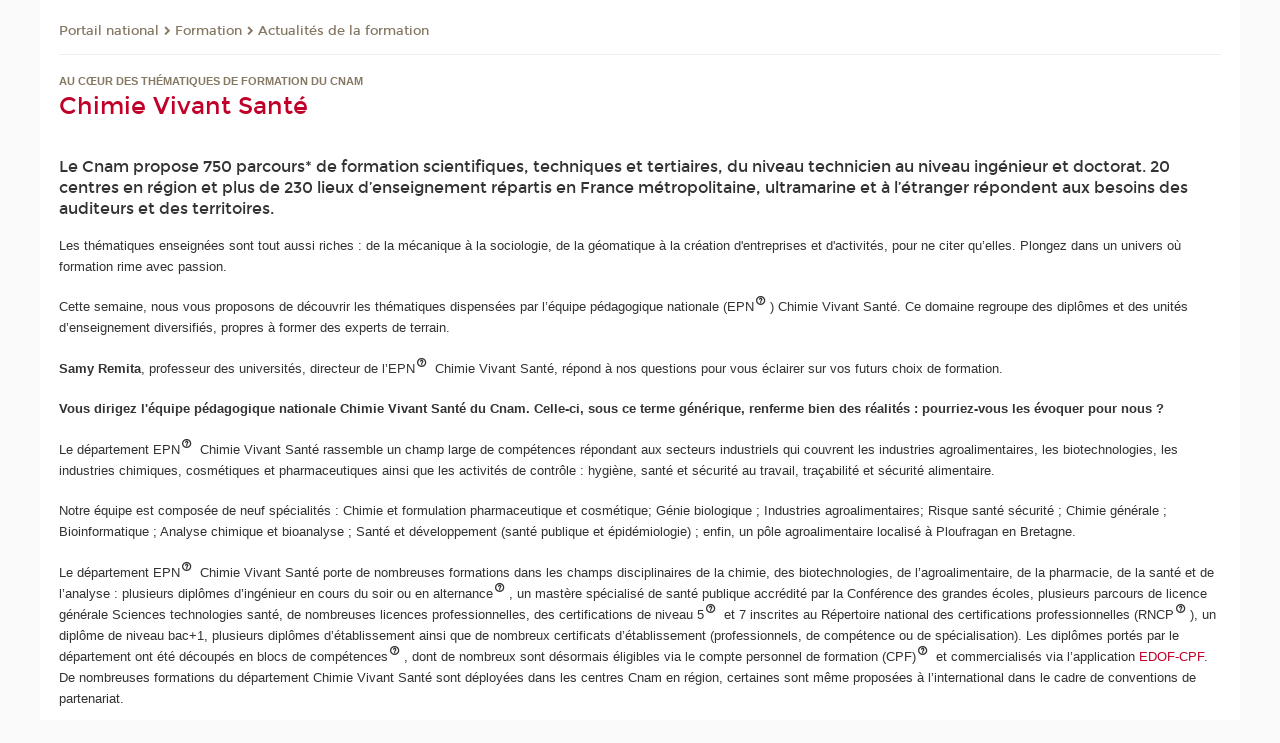

--- FILE ---
content_type: text/html;charset=UTF-8
request_url: https://formation.cnam.fr/actualites-de-la-formation/chimie-vivant-sante-1353791.kjsp?RH=1614863061037&versiontexte=true
body_size: 22609
content:




















<!DOCTYPE html>
<!--[if IE 8]> <html class="ie8 oldie no-js" xmlns="http://www.w3.org/1999/xhtml" lang="fr" xml:lang="fr"> <![endif]-->
<!--[if gt IE 8]><!--> <html class="no-js" xmlns="http://www.w3.org/1999/xhtml" lang="fr" xml:lang="fr"> <!--<![endif]-->
<head>
    <meta name="viewport" content="width=device-width, initial-scale=1.0" />
    















        <meta itemprop="description" content="" />
        <meta property="og:description" content="" />
        <meta itemprop="name" content="Chimie&#x20;Vivant&#x20;Sant&eacute;" />
        <meta property="og:title" content="Chimie&#x20;Vivant&#x20;Sant&eacute;" />
        <meta property="og:site_name" content="Formation" />
        <meta property="og:type" content="article" />
        <meta property="og:url" content="https://formation.cnam.fr/actualites-de-la-formation/chimie-vivant-sante-1353791.kjsp?RH=actuformation" />
        <meta itemprop="image" content="https://formation.cnam.fr&#x2f;images&#x2f;logo.png" />
        <meta property="og:image" content="https://formation.cnam.fr&#x2f;images&#x2f;logo.png" />
<meta http-equiv="content-type" content="text/html; charset=utf-8" />
<title>Chimie Vivant Santé | Formation | Cnam</title><link rel="canonical" href="https://formation.cnam.fr/actualites-de-la-formation/chimie-vivant-sante-1353791.kjsp" /><link rel="shortcut icon" type="image/x-icon" href="https://formation.cnam.fr/jsp/images/favicon.ico" />
<link rel="icon" type="image/png" href="https://formation.cnam.fr/jsp/images/favicon.png" />
<meta http-equiv="pragma" content="no-cache" />

<link rel="schema.DC" href="http://purl.org/dc/elements/1.1/" />
<meta name="DC.Title" content="Chimie&#x20;Vivant&#x20;Sant&eacute;&#x20;&#x7c;&#x20;Formation&#x20;&#x7c;&#x20;Cnam" />
<meta name="DC.Creator" content="Cnam" />
<meta name="DC.Subject" lang="fr-FR" content="" />
<meta name="DC.Description" lang="fr-FR" content="" />
<meta name="DC.Publisher" content="Cnam" />
<meta name="DC.Date.created" scheme="W3CDTF" content="20220824 11:48:19.0" />
<meta name="DC.Date.modified" scheme="W3CDTF" content="20221007 11:44:17.0" />
<meta name="DC.Language" scheme="RFC3066" content="fr-FR" />
<meta name="DC.Rights" content="Copyright &copy;Conservatoire national des arts et métiers" />

<meta name="author" lang="fr_FR" content="Cnam" />
<meta name="keywords" content="" />
<meta name="description" content="" />
<meta name="Date-Creation-yyyymmdd" content="20220824 11:48:19.0" />
<meta name="Date-Revision-yyyymmdd" content="20221007 11:44:17.0" />
<meta name="copyright" content="Copyright &copy;Conservatoire national des arts et métiers" />
<meta name="reply-to" content="cms@cnam.fr" />
<meta name="category" content="Internet" />

    <meta name="robots" content="index, follow" />

<meta name="distribution" content="global" />
<meta name="identifier-url" content="https://formation.cnam.fr/" />
<meta name="resource-type" content="document" />
<meta name="expires" content="-1" />
<meta name="Generator" content="" />
<meta name="Formatter" content="" />
    
    <link rel="start" title="Accueil" href="https://formation.cnam.fr/" />
    
    <link rel="alternate" type="application/rss+xml" title="Fil RSS des dix dernières actualités" href="https://formation.cnam.fr/adminsite/webservices/export_rss.jsp?NOMBRE=10&amp;CODE_RUBRIQUE=porform&amp;LANGUE=0" />

    <link rel="stylesheet" type="text/css" media="screen" href="https://formation.cnam.fr/jsp/styles/fonts/icones/IcoMoon.css" />
    <link rel="stylesheet" type="text/css" media="screen" href="https://formation.cnam.fr/jsp/styles/fonts.css" />
    <link rel="stylesheet" type="text/css" media="screen" href="https://formation.cnam.fr/jsp/styles/extension-galerie.css" />
    <!--[if lte IE 8]>
    <link rel="stylesheet" type="text/css" media="screen" href="https://formation.cnam.fr/jsp/styles/all-old-ie.css" />
    <script>'header|footer|main|article|section|audio|video|source'.replace(/\w+/g,function(t){document.createElement(t)})</script>
    <script type="text/javascript" src="https://formation.cnam.fr/adminsite/scripts/libs/ie8-shims.js"></script>
    <![endif]-->
    <!--[if gt IE 8]><!-->
    <link rel="stylesheet" type="text/css" media="screen" href="https://formation.cnam.fr/jsp/styles/screen.css" />
    <!--<![endif]-->
    <link rel="stylesheet" type="text/css" media="screen" href="https://formation.cnam.fr/wro/jQueryCSS/7bd5832b3be32ce6eeeab7c3f97decf8cb618101.css"/>
    <link rel="stylesheet" type="text/css" media="print" href="https://formation.cnam.fr/wro/styles-print/6bb61dd7e6436be9da16491d333d5fc1c0c6716a.css"/>
    <link rel="stylesheet" type="text/css" media="screen" href="https://formation.cnam.fr/wro/styles/eb57c25ff0ffddc60fdc7550a2ba2ba683ce697a.css"/>
    










<style type="text/css" media="screen">

	#menu_principal>li{
		
		width:11.11%;
	}


/*  remplacer par variable bandeau (de site) usine à sites */

</style>


    

    <script type="text/javascript">
        var html = document.getElementsByTagName('html')[0];
        html.className = html.className.replace('no-js', 'js');
    </script>
    

    
    
    <script type="text/javascript" src="https://formation.cnam.fr/adminsite/fcktoolbox/fckeditor/fckeditor.js"></script>
    <script type="text/javascript" src="https://formation.cnam.fr/wro/scripts/717a17b0cdcdc1d468fbeedba4cdddfccb9e6da5.js"></script>

    



<!-- Matomo Script A-->
<script>
    var _paq = window._paq = window._paq || [];
    /* tracker methods like "setCustomDimension" should be called before "trackPageView" */
    _paq.push(['trackPageView']);
    _paq.push(['enableLinkTracking']);
    (function () {
        var u = "https://pascal.cnam.fr/";
        _paq.push(['setTrackerUrl', u + 'matomo.php']);
        _paq.push(['setSiteId', '125']);
        var d = document, g = d.createElement('script'), s = d.getElementsByTagName('script')[0];
        g.async = true;
        g.src = u + 'matomo.js';
        s.parentNode.insertBefore(g, s);
    })();
</script>
<!-- End Matomo Code -->



</head>
<body id="body" class="fiche actualite consultation versiontexte">







<header>
	<div id="header_deco">
	    <div id="bandeau_outils">
	    	 <button id="menu-principal-bouton" class="plier-deplier__bouton" aria-expanded="false">
                <span class="css-icon-menu"></span>
                <span class="icon-libelle">Menu</span>
            </button>
		    <p id="liens_evitement">
		        <a href="#avec_nav_avec_encadres">Contenu</a> |
		        <a href="#menu_principal">Navigation</a> |
		        <a href="#acces_directs">Accès directs</a>  |
		        <a href="#connexion">Connexion</a>
		    </p>
		    






		    
		    	






   <div id="acces-directs" class="acces-direct plier-deplier mobile-menu__item js-mobile-menu__item">
       <button class="button bouton-bandeau plier-deplier__bouton">
           <span class="icon-libelle">Accès directs</span>
           <span class="icon icon-chevron_down"></span>
       </button>
       <div class="plier-deplier__contenu plier-deplier__contenu--clos mobile-menu__level js-mobile-menu__level">
           <div>
               <ul>
              	 
                   <li class="mobile-menu__item js-mobile-menu__item">                       
                   		<a href="https://www.cnam.fr/repertoire-des-centres-regionaux/" class="type_rubrique_0001">
                   			<span class="mobile-menu__item__picto"><img src="/medias/photo/picto-24px-wg8c-regions-alt_1466677173513-png"/></span><!--
                   			--><span class="mobile-menu__item__libelle">Répertoire des centres régionaux</span>
                   		</a>                     
                   </li>
                 
                   <li class="mobile-menu__item js-mobile-menu__item">                       
                   		<a href="https://www.cnam.fr/espace-numerique-de-formation/" class="type_rubrique_0004">
                   			<!--
                   			--><span class="mobile-menu__item__libelle">Espace numérique de formation</span>
                   		</a>                     
                   </li>
                 
                   <li class="mobile-menu__item js-mobile-menu__item">                       
                   		<a href="https://www.cnam.fr/tous-nos-moocs/" class="type_rubrique_0001">
                   			<span class="mobile-menu__item__picto"><img src="/medias/photo/picto-24px-wg8c-mooc-alt_1566546104318-png"/></span><!--
                   			--><span class="mobile-menu__item__libelle">Tous nos moocs</span>
                   		</a>                     
                   </li>
                 
                   <li class="mobile-menu__item js-mobile-menu__item">                       
                   		<a href="https://www.cnam.fr/handi-cnam/" class="type_rubrique_0004">
                   			<span class="mobile-menu__item__picto"><img src="/medias/photo/picto-24px-wg8c-handi-cnam_1469200995688-png"/></span><!--
                   			--><span class="mobile-menu__item__libelle">Handi'cnam</span>
                   		</a>                     
                   </li>
                 
                   <li class="mobile-menu__item js-mobile-menu__item">                       
                   		<a href="https://www.cnam.fr/cnam-blog/" class="type_rubrique_0004">
                   			<span class="mobile-menu__item__picto"><img src="/medias/photo/picto-blog_1562248441902-png"/></span><!--
                   			--><span class="mobile-menu__item__libelle">Cnam blog</span>
                   		</a>                     
                   </li>
                 
                   <li class="mobile-menu__item js-mobile-menu__item">                       
                   		<a href="https://www.cnam.fr/musee-des-arts-et-metiers/" class="type_rubrique_0004">
                   			<span class="mobile-menu__item__picto"><img src="/medias/photo/picto-24px-wg8c-musee_1466677105776-png"/></span><!--
                   			--><span class="mobile-menu__item__libelle">musée des Arts et Métiers</span>
                   		</a>                     
                   </li>
                 
                   <li class="mobile-menu__item js-mobile-menu__item">                       
                   		<a href="https://www.cnam.fr/la-boutique-du-cnam/" class="type_rubrique_0004">
                   			<span class="mobile-menu__item__picto"><img src="/medias/photo/picto-24px-wg8c-boutique_1466676772117-png"/></span><!--
                   			--><span class="mobile-menu__item__libelle">La boutique du Cnam</span>
                   		</a>                     
                   </li>
                 
                   <li class="mobile-menu__item js-mobile-menu__item">                       
                   		<a href="https://www.cnam.fr/acces-a-intracnam/" class="type_rubrique_0004">
                   			<span class="mobile-menu__item__picto"><img src="/medias/photo/picto-24px-wg8c-intranet_1466677065451-png"/></span><!--
                   			--><span class="mobile-menu__item__libelle">Accès à intraCnam</span>
                   		</a>                     
                   </li>
                 
               </ul>
           </div><!-- -->
		</div><!-- .plier-deplier__contenu -->
	</div><!-- #acces-directs .plier-deplier -->

		    
		    






   <div id="menu-composantes" class="acces-direct plier-deplier mobile-menu__item js-mobile-menu__item">
       <button class="button bouton-bandeau plier-deplier__bouton">
           <span class="icon-libelle">Nos marques</span>
           <span class="icon icon-chevron_down"></span>
       </button>
       <div class="plier-deplier__contenu plier-deplier__contenu--clos mobile-menu__level js-mobile-menu__level">
           <div>
               <ul>
              	 
                   <li class="mobile-menu__item js-mobile-menu__item">
                   		<a href="https://www.cnam.fr/cestes/">
                   			<!--
                   			--><span class="mobile-menu__item__libelle">Cestes</span>
                   		</a>
                   </li>
                 
                   <li class="mobile-menu__item js-mobile-menu__item">
                   		<a href="https://www.cnam.fr/cnam-entreprises/">
                   			<!--
                   			--><span class="mobile-menu__item__libelle">Cnam entreprises</span>
                   		</a>
                   </li>
                 
                   <li class="mobile-menu__item js-mobile-menu__item">
                   		<a href="https://www.cnam.fr/ecole-pasteur-cnam/">
                   			<!--
                   			--><span class="mobile-menu__item__libelle">Ecole Pasteur-Cnam</span>
                   		</a>
                   </li>
                 
                   <li class="mobile-menu__item js-mobile-menu__item">
                   		<a href="https://www.cnam.fr/ecole-vaucanson/">
                   			<!--
                   			--><span class="mobile-menu__item__libelle">Ecole Vaucanson</span>
                   		</a>
                   </li>
                 
                   <li class="mobile-menu__item js-mobile-menu__item">
                   		<a href="https://www.cnam.fr/eicnam/">
                   			<!--
                   			--><span class="mobile-menu__item__libelle">EICnam</span>
                   		</a>
                   </li>
                 
                   <li class="mobile-menu__item js-mobile-menu__item">
                   		<a href="https://www.cnam.fr/enass/">
                   			<!--
                   			--><span class="mobile-menu__item__libelle">ENASS</span>
                   		</a>
                   </li>
                 
                   <li class="mobile-menu__item js-mobile-menu__item">
                   		<a href="https://www.cnam.fr/enjmin/">
                   			<!--
                   			--><span class="mobile-menu__item__libelle">Enjmin</span>
                   		</a>
                   </li>
                 
                   <li class="mobile-menu__item js-mobile-menu__item">
                   		<a href="https://www.cnam.fr/esgt/">
                   			<!--
                   			--><span class="mobile-menu__item__libelle">ESGT</span>
                   		</a>
                   </li>
                 
                   <li class="mobile-menu__item js-mobile-menu__item">
                   		<a href="https://www.cnam.fr/iat/">
                   			<!--
                   			--><span class="mobile-menu__item__libelle">IAT</span>
                   		</a>
                   </li>
                 
                   <li class="mobile-menu__item js-mobile-menu__item">
                   		<a href="https://www.cnam.fr/ich/">
                   			<!--
                   			--><span class="mobile-menu__item__libelle">ICH</span>
                   		</a>
                   </li>
                 
                   <li class="mobile-menu__item js-mobile-menu__item">
                   		<a href="https://www.cnam.fr/icsv/">
                   			<!--
                   			--><span class="mobile-menu__item__libelle">ICSV</span>
                   		</a>
                   </li>
                 
                   <li class="mobile-menu__item js-mobile-menu__item">
                   		<a href="https://www.cnam.fr/iffi-/">
                   			<!--
                   			--><span class="mobile-menu__item__libelle">IFFI </span>
                   		</a>
                   </li>
                 
                   <li class="mobile-menu__item js-mobile-menu__item">
                   		<a href="https://www.cnam.fr/ihie-sset/">
                   			<!--
                   			--><span class="mobile-menu__item__libelle">IHIE-SSET</span>
                   		</a>
                   </li>
                 
                   <li class="mobile-menu__item js-mobile-menu__item">
                   		<a href="https://www.cnam.fr/iim/">
                   			<!--
                   			--><span class="mobile-menu__item__libelle">IIM</span>
                   		</a>
                   </li>
                 
                   <li class="mobile-menu__item js-mobile-menu__item">
                   		<a href="https://www.cnam.fr/inetop/">
                   			<!--
                   			--><span class="mobile-menu__item__libelle">Inetop</span>
                   		</a>
                   </li>
                 
                   <li class="mobile-menu__item js-mobile-menu__item">
                   		<a href="https://www.cnam.fr/inseac/">
                   			<!--
                   			--><span class="mobile-menu__item__libelle">INSEAC</span>
                   		</a>
                   </li>
                 
                   <li class="mobile-menu__item js-mobile-menu__item">
                   		<a href="https://www.cnam.fr/intd/">
                   			<!--
                   			--><span class="mobile-menu__item__libelle">INTD</span>
                   		</a>
                   </li>
                 
                   <li class="mobile-menu__item js-mobile-menu__item">
                   		<a href="https://www.cnam.fr/intec/">
                   			<!--
                   			--><span class="mobile-menu__item__libelle">Intec</span>
                   		</a>
                   </li>
                 
                   <li class="mobile-menu__item js-mobile-menu__item">
                   		<a href="https://www.cnam.fr/intechmer/">
                   			<!--
                   			--><span class="mobile-menu__item__libelle">Intechmer</span>
                   		</a>
                   </li>
                 
                   <li class="mobile-menu__item js-mobile-menu__item">
                   		<a href="https://www.cnam.fr/istna/">
                   			<!--
                   			--><span class="mobile-menu__item__libelle">Istna</span>
                   		</a>
                   </li>
                 
                   <li class="mobile-menu__item js-mobile-menu__item">
                   		<a href="https://www.cnam.fr/itip/">
                   			<!--
                   			--><span class="mobile-menu__item__libelle">ITIP</span>
                   		</a>
                   </li>
                 
               </ul>
           </div><!-- -->
		</div><!-- .plier-deplier__contenu -->
	</div><!-- #menu-composantes .plier-deplier -->

		    






    <div class="reseaux-sociaux">
        <div>
            <span class="reseaux-sociaux__libelle">Réseaux sociaux</span>
            <ul class="reseaux-sociaux__liste">
            
                <li class="reseaux-sociaux__item">
                    <a href="https://www.cnam.fr/youtube/" class="type_rubrique_0004" title="YouTube"><span><img src="/medias/photo/rs-header-youtube-fafafa_1479822313326-png" alt="picto-YouTube" /></span></a>
                </li>
            
                <li class="reseaux-sociaux__item">
                    <a href="https://www.cnam.fr/facebook/" class="type_rubrique_0004" title="Facebook"><span><img src="/medias/photo/rs-header-facebook-fafafa_1479822212444-png" alt="picto-Facebook" /></span></a>
                </li>
            
                <li class="reseaux-sociaux__item">
                    <a href="https://www.cnam.fr/twitter/" class="type_rubrique_0004" title="Twitter"><span><img src="/medias/photo/rs-header-x-fafafa_1693906626049-png" alt="picto-Twitter" /></span></a>
                </li>
            
                <li class="reseaux-sociaux__item">
                    <a href="https://www.cnam.fr/linkedin/" class="type_rubrique_0004" title="LinkedIn"><span><img src="/medias/photo/rs-header-linkedin-fafafa_1479822260102-png" alt="picto-LinkedIn" /></span></a>
                </li>
            
                <li class="reseaux-sociaux__item">
                    <a href="https://www.cnam.fr/instagram/" class="type_rubrique_0004" title="Instagram"><span><img src="/medias/photo/rs-header-instagram-fafafa_1479822239948-png" alt="picto-Instagram" /></span></a>
                </li>
            
                <li class="reseaux-sociaux__item">
                    <a href="https://www.cnam.fr/le-blog/" class="type_rubrique_0004" title="Le blog"><span><img src="/medias/photo/rs-header-blog-fafafa_1492781943288-png" alt="picto-Le blog" /></span></a>
                </li>
            
                <li class="reseaux-sociaux__item">
                    <a href="https://www.cnam.fr/rss/" class="type_rubrique_0004" title="RSS"><span><img src="/medias/photo/flux-rss_1521190418158-png" alt="picto-RSS" /></span></a>
                </li>
            
                <li class="reseaux-sociaux__item">
                    <a href="https://www.cnam.fr/newsletter/" class="type_rubrique_0001" title="Newsletter"><span><img src="/medias/photo/rs-header-newsletter-fafafa_1601651001790-png" alt="picto-Newsletter" /></span></a>
                </li>
            
            </ul>
        </div>
    </div><!-- .reseaux-sociaux -->

		    









<div id="recherche-simple" class="plier-deplier">
        <div class="recherche-simple-Top">
	        <form class="form-recherche-simple-Top"  action="/servlet/com.jsbsoft.jtf.core.SG?EXT=cnam&amp;PROC=RECHERCHE_SIMPLE&amp;ACTION=RECHERCHE&amp;RF=actuformation&amp;RH=actuformation&amp;ID_REQ=1769034845365" method="post">
	            <input type="hidden" name="#ECRAN_LOGIQUE#" value="RECHERCHE" />
	            <input type="hidden" name="ACTION" value="VALIDER" />
	            <input type="hidden" name="LANGUE_SEARCH" value="0" />
	            <input type="hidden" name="CODE_RUBRIQUE" value="porform" />
	            <input type="hidden" name="SITE_CLOISONNE" value="1" />
	            <input type="hidden" name="CODE_SITE_DISTANT" value="" />
	            <input type="hidden" name="SEARCH_SOUSRUBRIQUES" value="true" />
	            <input type="hidden" name="SEARCH_EXCLUSIONOBJET" value="" />
	            <input type="hidden" name="RH" value="actuformation" />
	            <input type="hidden" name="OBJET" value="TOUS" />
	            <label for="MOTS_CLEFS">Recherche</label>
	            <input name="QUERY" role="search" type="text" id="MOTS_CLEFS" value="" placeholder="Rechercher" title="Rechercher par mots-clés" />
	            <input type="submit" value="ok" />
	                        
	            <div class="recherche-simple__combine-radio clearfix">
	             <span class="align"><input type="radio" name="moteur_combine" value="formation" id="radio-formation" checked="checked"><label class="label-radio-formation" for="radio-formation">Dans les formations</label></span>            
	            <span class="align"><input type="radio" name="moteur_combine" value="combine" id="radio-combine"><label class="label-radio-combine" for="radio-combine">Dans les autres pages </label></span>
	            <div class="recherche"><img src="/images/fleche_recherche_avance.png" alt="fleche recherche avance"><a class="button button__recherche-avance" href="/servlet/com.jsbsoft.jtf.core.SG?EXT=cnam&amp;PROC=RECHERCHE_FULL_TEXT&amp;ACTION=ACCUEIL&amp;RF=actuformation&amp;RH=actuformation&amp;ID_REQ=1769034845365">Recherche avancée</a></div>
	             </div>
	            
	        </form>
    </div><!-- .plier-deplier__contenu -->
</div><!-- #recherche-simple .plier-deplier -->

		    







<div id="versions" class="plier-deplier">
        <button class="plier-deplier__bouton versions__item" aria-expanded="false">fr</button>
        <div class="plier-deplier__contenu plier-deplier__contenu--clos">
	        <div><!--
	        --><ul><!----><li class="versions__item versions_en"  lang="en"><a href="https://www.cnam.eu/site-en/" hreflang="en">
	                        en
	                      </a></li><!----></ul><!--
	    --></div><!-- 
       --></div><!-- .plier-deplier__contenu -->
    </div><!-- #versions -->
    
	    </div> <!-- #bandeau_outils -->
		
	    <div id="banniere">
	   		











<div class="banniere clearfix" role="banner">
		<div class="banniere__logo-structure">
	            <a href="https://www.cnam.fr/" class="banniere__logo" title="Retour à la page d'accueil">
					<img src="/jsp/styles/img/logo_cnam_blanc_transp.png" alt="logo-Formation" title="Retour à la page d'accueil" />
	            </a>

			
				<a href="#2" class="banniere__structure" target="_blank">
	               
	            </a>
			
		</div>
		
         
        	<a href="https://formation.cnam.fr/" class="banniere__intitule" title="Retour à l’accueil du site"><!-- 
	        	
	        		--><span class="fragment_0">Form</span><!--
	        		
	        		--><span class="fragment_1">at</span><!--
	        		
	        		--><span class="fragment_2">io</span><!--
	        		
	        		--><span class="fragment_3">n</span><!--
	        		
        	 --></a>
       
</div><!-- .banniere -->
	    </div>
	    
		     <a id="bandeau" href="https://formation.cnam.fr/">
		   		




	<div class="bandeau__large effet5">
		<div class="itemwrap">
			<div class="bandeau__large-image effetIn1" style="background-image:url('/uas/Formation/NOM_PROPRIETE_BANDEAU_IMAGE_LARGE/bandeau web - formation - 11.07-1.jpg')">
			</div>
		</div>
	</div>


		    </a>
		
	    <div id="menu" role="navigation" aria-expanded="false">
	        








    <ul id="menu_principal" class="menu_principal--riche mobile-menu__level js-mobile-menu__level"><!--
	            --><li class=" mobile-menu__item js-mobile-menu__item">
	            
	            <a href="https://presentation.cnam.fr/presentation/" class="js-menu-link type_rubrique_0001" aria-expanded="false"><span>Présentation</span></a>
	            
		            <div class="plier-deplier__contenu plier-deplier__contenu--clos mobile-menu__level js-mobile-menu__level ">
	                   <div class="menu_principal__col">
		                    <ul><!-- 
		                     	
		                     	--><li class=" mobile-menu__level__titre">
			                        <a href="https://presentation.cnam.fr/presentation/">
				                        
			            					Accueil
			            				
			                        </a>
			                    </li><!--
		                        --><li class=" mobile-menu__item js-mobile-menu__item">
		                            <a href="https://presentation.cnam.fr/jalons-historiques/" class="type_rubrique_0001">Jalons historiques</a>
			                        
		                        </li><!--
		                        --><li class=" mobile-menu__item js-mobile-menu__item">
		                            <a href="https://presentation.cnam.fr/nos-missions/" class="type_rubrique_0001">Nos missions</a>
			                        
		                        </li><!--
		                        --><li class=" mobile-menu__item js-mobile-menu__item">
		                            <a href="https://presentation.cnam.fr/la-fondation-du-cnam/" class="type_rubrique_0004">La Fondation du Cnam</a>
			                        
		                        </li><!--
		                        --><li class=" mobile-menu__item js-mobile-menu__item">
		                            <a href="https://presentation.cnam.fr/grands-projets/" class="type_rubrique_0001">Grands projets</a>
			                        
			                            <ul class="mobile-menu__level js-mobile-menu__level">
			                            	<li class=" mobile-menu__level__titre">
			                               		<a href="https://presentation.cnam.fr/grands-projets/">Grands projets</a>
			                            	</li><!--
			                                --><li class=" mobile-menu__item js-mobile-menu__item">
			                                   	<a href="https://presentation.cnam.fr/schema-directeur-des-ressources-humaines/" class="type_rubrique_0001">Schéma directeur des ressources humaines</a>
			                                   </li><!--
			                                --><li class=" mobile-menu__item js-mobile-menu__item">
			                                   	<a href="https://presentation.cnam.fr/schema-directeur-du-handicap/" class="type_rubrique_0001">Schéma directeur du handicap</a>
			                                   </li><!--
			                                --><li class=" mobile-menu__item js-mobile-menu__item">
			                                   	<a href="https://presentation.cnam.fr/schema-directeur-du-numerique/" class="type_rubrique_0001">Schéma directeur du numérique</a>
			                                   </li><!--
			                            --></ul>
		                        </li><!--
		                        --><li class=" mobile-menu__item js-mobile-menu__item">
		                            <a href="https://presentation.cnam.fr/le-cnam-recrute/" class="type_rubrique_0001">Le Cnam recrute</a>
			                        
			                            <ul class="mobile-menu__level js-mobile-menu__level">
			                            	<li class=" mobile-menu__level__titre">
			                               		<a href="https://presentation.cnam.fr/le-cnam-recrute/">Le Cnam recrute</a>
			                            	</li><!--
			                                --><li class=" mobile-menu__item js-mobile-menu__item">
			                                   	<a href="https://presentation.cnam.fr/l-index-d-egalite-professionnelle/" class="type_rubrique_0001">L'index d'égalité professionnelle</a>
			                                   </li><!--
			                            --></ul>
		                        </li><!--
		                        --><li class=" mobile-menu__item js-mobile-menu__item">
		                            <a href="https://presentation.cnam.fr/adresses-et-plans-d-acces/" class="type_rubrique_0001">Adresses et plans d'accès</a>
			                        
		                        </li><!--
		                        --><li class=" mobile-menu__item js-mobile-menu__item">
		                            <a href="https://presentation.cnam.fr/contacts/" class="type_rubrique_0001">Contacts</a>
			                        
		                        </li><!--
		                    --></ul>
	                   </div>
	                    
		           </div>
	           
	          </li><!-- 
	            --><li class="menu_principal-actif  mobile-menu__item js-mobile-menu__item">
	            
	            <a href="https://formation.cnam.fr/formation/" class="js-menu-link type_rubrique_0001" aria-expanded="false"><span>Formation</span></a>
	            
		            <div class="plier-deplier__contenu plier-deplier__contenu--clos mobile-menu__level js-mobile-menu__level ">
	                   <div class="menu_principal__col">
		                    <ul><!-- 
		                     	
		                     	--><li class="menu_principal-titre-actif  mobile-menu__level__titre">
			                        <a href="https://formation.cnam.fr/formation/">
				                        
			            					Accueil
			            				
			                        </a>
			                    </li><!--
		                        --><li class=" mobile-menu__item js-mobile-menu__item">
		                            <a href="https://formation.cnam.fr/actualites-de-la-formation/" class="type_rubrique_0001">Actualités de la formation</a>
			                        
		                        </li><!--
		                        --><li class=" mobile-menu__item js-mobile-menu__item">
		                            <a href="https://formation.cnam.fr/comment-se-former-et-se-financer-/" class="type_rubrique_0001">Comment se former et se financer?</a>
			                        
			                            <ul class="mobile-menu__level js-mobile-menu__level">
			                            	<li class=" mobile-menu__level__titre">
			                               		<a href="https://formation.cnam.fr/comment-se-former-et-se-financer-/">Comment se former et se financer?</a>
			                            	</li><!--
			                                --><li class=" mobile-menu__item js-mobile-menu__item">
			                                   	<a href="https://formation.cnam.fr/obtenir-un-diplome-ou-un-certificat/" class="type_rubrique_0001">Obtenir un diplôme ou un certificat</a>
			                                   </li><!--
			                                --><li class=" mobile-menu__item js-mobile-menu__item">
			                                   	<a href="https://formation.cnam.fr/unite-d-enseignement-a-la-carte/" class="type_rubrique_0001">Unité d'enseignement à la carte</a>
			                                   </li><!--
			                                --><li class=" mobile-menu__item js-mobile-menu__item">
			                                   	<a href="https://formation.cnam.fr/formation-entreprises-en-journee/" class="type_rubrique_0001">Formation entreprises en journée</a>
			                                   </li><!--
			                                --><li class=" mobile-menu__item js-mobile-menu__item">
			                                   	<a href="https://formation.cnam.fr/en-apprentissage-ou-en-professionnalisation/" class="type_rubrique_0001">En apprentissage ou en professionnalisation</a>
			                                   </li><!--
			                                --><li class=" mobile-menu__item js-mobile-menu__item">
			                                   	<a href="https://formation.cnam.fr/comment-financer-sa-formation/" class="type_rubrique_0001">Comment  financer sa formation</a>
			                                   </li><!--
			                            --></ul>
		                        </li><!--
		                        --><li class="menu_principal-actif  mobile-menu__item js-mobile-menu__item">
		                            <a href="https://formation.cnam.fr/rechercher-par-discipline/" class="type_rubrique_0001">Rechercher par discipline</a>
			                        
		                        </li><!--
		                        --><li class=" mobile-menu__item js-mobile-menu__item">
		                            <a href="https://formation.cnam.fr/rechercher-par-metier/" class="type_rubrique_0001">Rechercher par métier</a>
			                        
		                        </li><!--
		                        --><li class=" mobile-menu__item js-mobile-menu__item">
		                            <a href="https://formation.cnam.fr/rechercher-par-region/" class="type_rubrique_0001">Rechercher par région</a>
			                        
		                        </li><!--
		                        --><li class=" mobile-menu__item js-mobile-menu__item">
		                            <a href="https://formation.cnam.fr/catalogue-national-des-formations/" class="type_rubrique_0001">Catalogue national des formations</a>
			                        
		                        </li><!--
		                        --><li class=" mobile-menu__item js-mobile-menu__item">
		                            <a href="https://formation.cnam.fr/catalogue-de-la-formation-ouverte-a-distance/" class="type_rubrique_0004">Catalogue de la formation ouverte à distance</a>
			                        
		                        </li><!--
		                        --><li class=" mobile-menu__item js-mobile-menu__item">
		                            <a href="https://formation.cnam.fr/catalogue-des-stages/" class="type_rubrique_0004">Catalogue des stages</a>
			                        
		                        </li><!--
		                        --><li class=" mobile-menu__item js-mobile-menu__item">
		                            <a href="https://formation.cnam.fr/catalogue-de-l-alternance/" class="type_rubrique_0004">Catalogue de l'alternance</a>
			                        
		                        </li><!--
		                        --><li class=" mobile-menu__item js-mobile-menu__item">
		                            <a href="https://formation.cnam.fr/valider-ses-acquis/" class="type_rubrique_0004">Valider ses acquis</a>
			                        
		                        </li><!--
		                        --><li class=" mobile-menu__item js-mobile-menu__item">
		                            <a href="https://formation.cnam.fr/notre-engagement-qualite/" class="type_rubrique_0001">Notre engagement qualité</a>
			                        
		                        </li><!--
		                        --><li class=" mobile-menu__item js-mobile-menu__item">
		                            <a href="https://formation.cnam.fr/micro-certifications/" class="type_rubrique_0001">Micro-certifications</a>
			                        
		                        </li><!--
		                    --></ul>
	                   </div>
	                    
		           </div>
	           
	          </li><!-- 
	            --><li class=" mobile-menu__item js-mobile-menu__item">
	            
	            <a href="https://recherche.cnam.fr/recherche/" class="js-menu-link type_rubrique_0001" aria-expanded="false"><span>Recherche</span></a>
	            
		            <div class="plier-deplier__contenu plier-deplier__contenu--clos mobile-menu__level js-mobile-menu__level ">
	                   <div class="menu_principal__col">
		                    <ul><!-- 
		                     	
		                     	--><li class=" mobile-menu__level__titre">
			                        <a href="https://recherche.cnam.fr/recherche/">
				                        
			            					Accueil
			            				
			                        </a>
			                    </li><!--
		                        --><li class=" mobile-menu__item js-mobile-menu__item">
		                            <a href="https://recherche.cnam.fr/la-direction-de-la-recherche-son-actu/" class="type_rubrique_0001">La direction de la recherche & son actu</a>
			                        
			                            <ul class="mobile-menu__level js-mobile-menu__level">
			                            	<li class=" mobile-menu__level__titre">
			                               		<a href="https://recherche.cnam.fr/la-direction-de-la-recherche-son-actu/">La direction de la recherche & son actu</a>
			                            	</li><!--
			                                --><li class=" mobile-menu__item js-mobile-menu__item">
			                                   	<a href="https://recherche.cnam.fr/agenda-actus/" class="type_rubrique_0001">Agenda & actus</a>
			                                   </li><!--
			                                --><li class=" mobile-menu__item js-mobile-menu__item">
			                                   	<a href="https://recherche.cnam.fr/organisation-contacts/" class="type_rubrique_0001">Organisation & contacts</a>
			                                   </li><!--
			                            --></ul>
		                        </li><!--
		                        --><li class=" mobile-menu__item js-mobile-menu__item">
		                            <a href="https://recherche.cnam.fr/laboratoires/" class="type_rubrique_0001">Laboratoires</a>
			                        
		                        </li><!--
		                        --><li class=" mobile-menu__item js-mobile-menu__item">
		                            <a href="https://recherche.cnam.fr/etudes-doctorales-hdr/" class="type_rubrique_0001">Études doctorales & HDR</a>
			                        
			                            <ul class="mobile-menu__level js-mobile-menu__level">
			                            	<li class=" mobile-menu__level__titre">
			                               		<a href="https://recherche.cnam.fr/etudes-doctorales-hdr/">Études doctorales & HDR</a>
			                            	</li><!--
			                                --><li class=" mobile-menu__item js-mobile-menu__item">
			                                   	<a href="https://recherche.cnam.fr/je-choisis-le-cnam-/" class="type_rubrique_0001">Je choisis le Cnam ?</a>
			                                   </li><!--
			                                --><li class=" mobile-menu__item js-mobile-menu__item">
			                                   	<a href="https://recherche.cnam.fr/j-etudie-au-cnam-/" class="type_rubrique_0001">J'étudie au Cnam !</a>
			                                   </li><!--
			                                --><li class=" mobile-menu__item js-mobile-menu__item">
			                                   	<a href="https://recherche.cnam.fr/je-passe-mon-hdr/" class="type_rubrique_0001">Je passe mon HDR</a>
			                                   </li><!--
			                            --></ul>
		                        </li><!--
		                        --><li class=" mobile-menu__item js-mobile-menu__item">
		                            <a href="https://recherche.cnam.fr/partenariats-financements/" class="type_rubrique_0001">Partenariats & financements</a>
			                        
			                            <ul class="mobile-menu__level js-mobile-menu__level">
			                            	<li class=" mobile-menu__level__titre">
			                               		<a href="https://recherche.cnam.fr/partenariats-financements/">Partenariats & financements</a>
			                            	</li><!--
			                                --><li class=" mobile-menu__item js-mobile-menu__item">
			                                   	<a href="https://recherche.cnam.fr/aap-recherche-prix/" class="type_rubrique_0001">AAP recherche & prix</a>
			                                   </li><!--
			                            --></ul>
		                        </li><!--
		                        --><li class=" mobile-menu__item js-mobile-menu__item">
		                            <a href="https://recherche.cnam.fr/diffusion-vulgarisation-medias/" class="type_rubrique_0001">Diffusion, vulgarisation, médias</a>
			                        
			                            <ul class="mobile-menu__level js-mobile-menu__level">
			                            	<li class=" mobile-menu__level__titre">
			                               		<a href="https://recherche.cnam.fr/diffusion-vulgarisation-medias/">Diffusion, vulgarisation, médias</a>
			                            	</li><!--
			                                --><li class=" mobile-menu__item js-mobile-menu__item">
			                                   	<a href="https://recherche.cnam.fr/au-coeur-des-labos/" class="type_rubrique_0001">Au coeur des labos</a>
			                                   </li><!--
			                                --><li class=" mobile-menu__item js-mobile-menu__item">
			                                   	<a href="https://recherche.cnam.fr/presse-medias/" class="type_rubrique_0001">Presse & médias</a>
			                                   </li><!--
			                                --><li class=" mobile-menu__item js-mobile-menu__item">
			                                   	<a href="https://recherche.cnam.fr/science-ouverte/" class="type_rubrique_0001">Science ouverte</a>
			                                   </li><!--
			                            --></ul>
		                        </li><!--
		                        --><li class=" mobile-menu__item js-mobile-menu__item">
		                            <a href="https://recherche.cnam.fr/ethique-et-integrite-dans-la-recherche/" class="type_rubrique_0001">Ethique et intégrité dans la recherche</a>
			                        
		                        </li><!--
		                    --></ul>
	                   </div>
	                    
		           </div>
	           
	          </li><!-- 
	            --><li class=" mobile-menu__item js-mobile-menu__item">
	            
	            <a href="https://culture.cnam.fr/culture/" class="js-menu-link type_rubrique_0001" aria-expanded="false"><span>Culture</span></a>
	            
		            <div class="plier-deplier__contenu plier-deplier__contenu--clos mobile-menu__level js-mobile-menu__level ">
	                   <div class="menu_principal__col">
		                    <ul><!-- 
		                     	
		                     	--><li class=" mobile-menu__level__titre">
			                        <a href="https://culture.cnam.fr/culture/">
				                        
			            					Accueil
			            				
			                        </a>
			                    </li><!--
		                        --><li class=" mobile-menu__item js-mobile-menu__item">
		                            <a href="https://culture.cnam.fr/agenda/" class="type_rubrique_0001">Agenda</a>
			                        
			                            <ul class="mobile-menu__level js-mobile-menu__level">
			                            	<li class=" mobile-menu__level__titre">
			                               		<a href="https://culture.cnam.fr/agenda/">Agenda</a>
			                            	</li><!--
			                                --><li class=" mobile-menu__item js-mobile-menu__item">
			                                   	<a href="https://culture.cnam.fr/juin/" class="type_rubrique_0001">Juin</a>
			                                   </li><!--
			                                --><li class=" mobile-menu__item js-mobile-menu__item">
			                                   	<a href="https://culture.cnam.fr/juillet-aout/" class="type_rubrique_0001">Juillet-Août</a>
			                                   </li><!--
			                                --><li class=" mobile-menu__item js-mobile-menu__item">
			                                   	<a href="https://culture.cnam.fr/septembre/" class="type_rubrique_0001">Septembre</a>
			                                   </li><!--
			                                --><li class=" mobile-menu__item js-mobile-menu__item">
			                                   	<a href="https://culture.cnam.fr/octobre/" class="type_rubrique_0001">Octobre</a>
			                                   </li><!--
			                                --><li class=" mobile-menu__item js-mobile-menu__item">
			                                   	<a href="https://culture.cnam.fr/novembre/" class="type_rubrique_0001">Novembre</a>
			                                   </li><!--
			                                --><li class=" mobile-menu__item js-mobile-menu__item">
			                                   	<a href="https://culture.cnam.fr/decembre/" class="type_rubrique_0001">Décembre</a>
			                                   </li><!--
			                                --><li class=" mobile-menu__item js-mobile-menu__item">
			                                   	<a href="https://culture.cnam.fr/janvier/" class="type_rubrique_0001">Janvier</a>
			                                   </li><!--
			                                --><li class=" mobile-menu__item js-mobile-menu__item">
			                                   	<a href="https://culture.cnam.fr/fevrier/" class="type_rubrique_0001">Février</a>
			                                   </li><!--
			                                --><li class=" mobile-menu__item js-mobile-menu__item">
			                                   	<a href="https://culture.cnam.fr/mars/" class="type_rubrique_0001">Mars</a>
			                                   </li><!--
			                            --></ul>
		                        </li><!--
		                        --><li class=" mobile-menu__item js-mobile-menu__item">
		                            <a href="https://culture.cnam.fr/medias-cnam/" class="type_rubrique_0001">Medias-Cnam</a>
			                        
			                            <ul class="mobile-menu__level js-mobile-menu__level">
			                            	<li class=" mobile-menu__level__titre">
			                               		<a href="https://culture.cnam.fr/medias-cnam/">Medias-Cnam</a>
			                            	</li><!--
			                                --><li class=" mobile-menu__item js-mobile-menu__item">
			                                   	<a href="https://culture.cnam.fr/tous-les-enregistrements/" class="type_rubrique_0001">Tous les enregistrements</a>
			                                   </li><!--
			                                --><li class=" mobile-menu__item js-mobile-menu__item">
			                                   	<a href="https://culture.cnam.fr/tous-les-audios/" class="type_rubrique_0001">Tous les audios</a>
			                                   </li><!--
			                            --></ul>
		                        </li><!--
		                        --><li class=" mobile-menu__item js-mobile-menu__item">
		                            <a href="https://culture.cnam.fr/vient-de-paraitre/" class="type_rubrique_0001">Vient de paraître</a>
			                        
		                        </li><!--
		                        --><li class=" mobile-menu__item js-mobile-menu__item">
		                            <a href="https://culture.cnam.fr/expositions-virtuelles/" class="type_rubrique_0001">Expositions virtuelles</a>
			                        
			                            <ul class="mobile-menu__level js-mobile-menu__level">
			                            	<li class=" mobile-menu__level__titre">
			                               		<a href="https://culture.cnam.fr/expositions-virtuelles/">Expositions virtuelles</a>
			                            	</li><!--
			                                --><li class=" mobile-menu__item js-mobile-menu__item">
			                                   	<a href="https://culture.cnam.fr/lumiere-sur-les-metiers-de-l-industrie-nucleaire/" class="type_rubrique_0001">Lumière sur les métiers de l'industrie nucléaire</a>
			                                   </li><!--
			                                --><li class=" mobile-menu__item js-mobile-menu__item">
			                                   	<a href="https://culture.cnam.fr/plus-belle-la-mecanique/" class="type_rubrique_0001">Plus belle la mécanique</a>
			                                   </li><!--
			                                --><li class=" mobile-menu__item js-mobile-menu__item">
			                                   	<a href="https://culture.cnam.fr/le-cnam-230-ans-d-histoire/" class="type_rubrique_0001">le Cnam, 230 ans d’histoire</a>
			                                   </li><!--
			                                --><li class=" mobile-menu__item js-mobile-menu__item">
			                                   	<a href="https://culture.cnam.fr/l-abbe-gregoire-un-heritage-toujours-vivant-/" class="type_rubrique_0001">L'abbé Grégoire, un héritage toujours vivant/</a>
			                                   </li><!--
			                                --><li class=" mobile-menu__item js-mobile-menu__item">
			                                   	<a href="https://culture.cnam.fr/main-tenant-/" class="type_rubrique_0001">Main tenant/</a>
			                                   </li><!--
			                                --><li class=" mobile-menu__item js-mobile-menu__item">
			                                   	<a href="https://culture.cnam.fr/la-bibliotheque-du-cnam-hier-aujourd-hui-/" class="type_rubrique_0001">La bibliothèque du Cnam, hier & aujourd'hui/</a>
			                                   </li><!--
			                                --><li class=" mobile-menu__item js-mobile-menu__item">
			                                   	<a href="https://culture.cnam.fr/objets-du-musee-/" class="type_rubrique_0001">Objets du Musée/</a>
			                                   </li><!--
			                                --><li class=" mobile-menu__item js-mobile-menu__item">
			                                   	<a href="https://culture.cnam.fr/decalcomanie-/" class="type_rubrique_0001">Décalcomanie/</a>
			                                   </li><!--
			                                --><li class=" mobile-menu__item js-mobile-menu__item">
			                                   	<a href="https://culture.cnam.fr/repare-moi-si-tu-peux-/" class="type_rubrique_0001">Répare-moi si tu peux/</a>
			                                   </li><!--
			                                --><li class=" mobile-menu__item js-mobile-menu__item">
			                                   	<a href="https://culture.cnam.fr/explorac-o-/" class="type_rubrique_0001">Exploração/</a>
			                                   </li><!--
			                                --><li class=" mobile-menu__item js-mobile-menu__item">
			                                   	<a href="https://culture.cnam.fr/le-piano-oriental-/" class="type_rubrique_0001">Le Piano oriental/</a>
			                                   </li><!--
			                                --><li class=" mobile-menu__item js-mobile-menu__item">
			                                   	<a href="https://culture.cnam.fr/5-sens-et-9e-art-/" class="type_rubrique_0001">5 sens et 9e art/</a>
			                                   </li><!--
			                                --><li class=" mobile-menu__item js-mobile-menu__item">
			                                   	<a href="https://culture.cnam.fr/surimpressions-/" class="type_rubrique_0001">Surimpressions/</a>
			                                   </li><!--
			                                --><li class=" mobile-menu__item js-mobile-menu__item">
			                                   	<a href="https://culture.cnam.fr/le-cnam-70-ans-d-engagement-sur-les-territoires/" class="type_rubrique_0001">Le Cnam : 70 ans d'engagement sur les territoires</a>
			                                   </li><!--
			                                --><li class=" mobile-menu__item js-mobile-menu__item">
			                                   	<a href="https://culture.cnam.fr/detours-verts-le-futur-des-transports-/" class="type_rubrique_0001">Détours verts : le futur des transports/</a>
			                                   </li><!--
			                                --><li class=" mobile-menu__item js-mobile-menu__item">
			                                   	<a href="https://culture.cnam.fr/out-of-home-/" class="type_rubrique_0001">Out of Home/</a>
			                                   </li><!--
			                                --><li class=" mobile-menu__item js-mobile-menu__item">
			                                   	<a href="https://culture.cnam.fr/the-shoe-must-go-on-/" class="type_rubrique_0001">The Shoe Must Go On/</a>
			                                   </li><!--
			                                --><li class=" mobile-menu__item js-mobile-menu__item">
			                                   	<a href="https://culture.cnam.fr/simplement-afghanes-/" class="type_rubrique_0001">Simplement Afghanes/</a>
			                                   </li><!--
			                                --><li class=" mobile-menu__item js-mobile-menu__item">
			                                   	<a href="https://culture.cnam.fr/exils-syriens-/" class="type_rubrique_0001">Exils syriens/</a>
			                                   </li><!--
			                                --><li class=" mobile-menu__item js-mobile-menu__item">
			                                   	<a href="https://culture.cnam.fr/made-in-cnam-/" class="type_rubrique_0001">Made in Cnam/</a>
			                                   </li><!--
			                                --><li class=" mobile-menu__item js-mobile-menu__item">
			                                   	<a href="https://culture.cnam.fr/station-9e-art-/" class="type_rubrique_0001">Station 9e art/</a>
			                                   </li><!--
			                                --><li class=" mobile-menu__item js-mobile-menu__item">
			                                   	<a href="https://culture.cnam.fr/itineraires-/" class="type_rubrique_0001">Itinéraires/</a>
			                                   </li><!--
			                                --><li class=" mobile-menu__item js-mobile-menu__item">
			                                   	<a href="https://culture.cnam.fr/infinites-plurielles-/" class="type_rubrique_0001">Infinités plurielles/</a>
			                                   </li><!--
			                                --><li class=" mobile-menu__item js-mobile-menu__item">
			                                   	<a href="https://culture.cnam.fr/histoires-d-objets-/" class="type_rubrique_0001">Histoires d'objets/</a>
			                                   </li><!--
			                                --><li class=" mobile-menu__item js-mobile-menu__item">
			                                   	<a href="https://culture.cnam.fr/roms-entre-autres-/" class="type_rubrique_0001">Roms entre autres/</a>
			                                   </li><!--
			                                --><li class=" mobile-menu__item js-mobile-menu__item">
			                                   	<a href="https://culture.cnam.fr/la-deportation-des-enfants-juifs-du-3e-arrondissement/" class="type_rubrique_0001">La déportation des enfants juifs du 3e arrondissement</a>
			                                   </li><!--
			                            --></ul>
		                        </li><!--
		                        --><li class=" mobile-menu__item js-mobile-menu__item">
		                            <a href="https://culture.cnam.fr/bibliotheques-scd-/" class="type_rubrique_0004">Bibliothèques (SCD)</a>
			                        
		                        </li><!--
		                        --><li class=" mobile-menu__item js-mobile-menu__item">
		                            <a href="https://culture.cnam.fr/conservatoire-numerique-des-arts-et-metiers-cnum-/" class="type_rubrique_0004">Conservatoire numérique des Arts et Métiers (Cnum)</a>
			                        
		                        </li><!--
		                        --><li class=" mobile-menu__item js-mobile-menu__item">
		                            <a href="https://culture.cnam.fr/musee-des-arts-et-metiers/" class="type_rubrique_0004">Musée des Arts et Métiers</a>
			                        
		                        </li><!--
		                    --></ul>
	                   </div>
	                    
		           </div>
	           
	          </li><!-- 
	            --><li class=" mobile-menu__item js-mobile-menu__item">
	            
	            <a href="https://regions.cnam.fr/regions/" class="js-menu-link type_rubrique_0001" aria-expanded="false"><span>Régions</span></a>
	            
		            <div class="plier-deplier__contenu plier-deplier__contenu--clos mobile-menu__level js-mobile-menu__level ">
	                   <div class="menu_principal__col">
		                    <ul><!-- 
		                     	
		                     	--><li class=" mobile-menu__level__titre">
			                        <a href="https://regions.cnam.fr/regions/">
				                        
			            					Accueil
			            				
			                        </a>
			                    </li><!--
		                        --><li class=" mobile-menu__item js-mobile-menu__item">
		                            <a href="https://regions.cnam.fr/actualites/" class="type_rubrique_0001">Actualités</a>
			                        
		                        </li><!--
		                        --><li class=" mobile-menu__item js-mobile-menu__item">
		                            <a href="https://regions.cnam.fr/repertoire/" class="type_rubrique_0001">Répertoire</a>
			                        
		                        </li><!--
		                    --></ul>
	                   </div>
	                    
		           </div>
	           
	          </li><!-- 
	            --><li class=" mobile-menu__item js-mobile-menu__item">
	            
	            <a href="https://international.cnam.fr/international/" class="js-menu-link type_rubrique_0001" aria-expanded="false"><span>International</span></a>
	            
		            <div class="plier-deplier__contenu plier-deplier__contenu--clos mobile-menu__level js-mobile-menu__level ">
	                   <div class="menu_principal__col">
		                    <ul><!-- 
		                     	
		                     	--><li class=" mobile-menu__level__titre">
			                        <a href="https://international.cnam.fr/international/">
				                        
			            					Actions internationales
			            				
			                        </a>
			                    </li><!--
		                        --><li class=" mobile-menu__item js-mobile-menu__item">
		                            <a href="https://international.cnam.fr/etudiants-et-professionnels/" class="type_rubrique_0001">Étudiants et professionnels</a>
			                        
			                            <ul class="mobile-menu__level js-mobile-menu__level">
			                            	<li class=" mobile-menu__level__titre">
			                               		<a href="https://international.cnam.fr/etudiants-et-professionnels/">Étudiants et professionnels</a>
			                            	</li><!--
			                                --><li class=" mobile-menu__item js-mobile-menu__item">
			                                   	<a href="https://international.cnam.fr/mobilites-internationales/" class="type_rubrique_0001">Mobilités internationales</a>
			                                   </li><!--
			                                --><li class=" mobile-menu__item js-mobile-menu__item">
			                                   	<a href="https://international.cnam.fr/bourses-erasmus-mobilite-intra-europeenne-ka131-/" class="type_rubrique_0001">Bourses Erasmus+ Mobilité intra-européenne (KA131)</a>
			                                   </li><!--
			                                --><li class=" mobile-menu__item js-mobile-menu__item">
			                                   	<a href="https://international.cnam.fr/bourses-erasmus-mobilite-internationale-de-credits-mic-/" class="type_rubrique_0001">Bourses Erasmus+ Mobilité internationale de crédits (MIC)</a>
			                                   </li><!--
			                                --><li class=" mobile-menu__item js-mobile-menu__item">
			                                   	<a href="https://international.cnam.fr/logement/" class="type_rubrique_0001">Logement</a>
			                                   </li><!--
			                            --></ul>
		                        </li><!--
		                        --><li class=" mobile-menu__item js-mobile-menu__item">
		                            <a href="https://international.cnam.fr/projets-internationaux/" class="type_rubrique_0001">Projets internationaux</a>
			                        
		                        </li><!--
		                        --><li class=" mobile-menu__item js-mobile-menu__item">
		                            <a href="https://international.cnam.fr/partenaires/" class="type_rubrique_0001">Partenaires</a>
			                        
		                        </li><!--
		                    --></ul>
	                   </div>
	                    
		           </div>
	           
	          </li><!-- 
	            --><li class=" mobile-menu__item js-mobile-menu__item">
	            
	            <a href="https://eleves.cnam.fr/auditeurs/" class="js-menu-link type_rubrique_0001" aria-expanded="false"><span>Auditeurs</span></a>
	            
		            <div class="plier-deplier__contenu plier-deplier__contenu--clos mobile-menu__level js-mobile-menu__level ">
	                   <div class="menu_principal__col">
		                    <ul><!-- 
		                     	
		                     	--><li class=" mobile-menu__level__titre">
			                        <a href="https://eleves.cnam.fr/auditeurs/">
				                        
			            					Accueil
			            				
			                        </a>
			                    </li><!--
		                        --><li class=" mobile-menu__item js-mobile-menu__item">
		                            <a href="https://eleves.cnam.fr/vie-scolaire/" class="type_rubrique_0001">Vie scolaire</a>
			                        
		                        </li><!--
		                        --><li class=" mobile-menu__item js-mobile-menu__item">
		                            <a href="https://eleves.cnam.fr/devenir-entrepreneur-e-cnam-incubateur/" class="type_rubrique_0001">Devenir entrepreneur.e - Cnam incubateur</a>
			                        
		                        </li><!--
		                        --><li class=" mobile-menu__item js-mobile-menu__item">
		                            <a href="https://eleves.cnam.fr/la-communaute-des-cnamiens/" class="type_rubrique_0001">La communauté des Cnamiens</a>
			                        
			                            <ul class="mobile-menu__level js-mobile-menu__level">
			                            	<li class=" mobile-menu__level__titre">
			                               		<a href="https://eleves.cnam.fr/la-communaute-des-cnamiens/">La communauté des Cnamiens</a>
			                            	</li><!--
			                                --><li class=" mobile-menu__item js-mobile-menu__item">
			                                   	<a href="https://eleves.cnam.fr/elections/" class="type_rubrique_0001">Elections</a>
			                                   </li><!--
			                                --><li class=" mobile-menu__item js-mobile-menu__item">
			                                   	<a href="https://eleves.cnam.fr/vos-representants-dans-les-conseils/" class="type_rubrique_0001">Vos représentants dans les conseils</a>
			                                   </li><!--
			                                --><li class=" mobile-menu__item js-mobile-menu__item">
			                                   	<a href="https://eleves.cnam.fr/parcours-d-eleves/" class="type_rubrique_0001">Parcours d'élèves</a>
			                                   </li><!--
			                                --><li class=" mobile-menu__item js-mobile-menu__item">
			                                   	<a href="https://eleves.cnam.fr/associations-et-alumni/" class="type_rubrique_0001">Associations et alumni</a>
			                                   </li><!--
			                            --></ul>
		                        </li><!--
		                        --><li class=" mobile-menu__item js-mobile-menu__item">
		                            <a href="https://eleves.cnam.fr/l-observatoire-des-etudes-et-carrieres/" class="type_rubrique_0001">L'Observatoire des études et carrières</a>
			                        
			                            <ul class="mobile-menu__level js-mobile-menu__level">
			                            	<li class=" mobile-menu__level__titre">
			                               		<a href="https://eleves.cnam.fr/l-observatoire-des-etudes-et-carrieres/">L'Observatoire des études et carrières</a>
			                            	</li><!--
			                                --><li class=" mobile-menu__item js-mobile-menu__item">
			                                   	<a href="https://eleves.cnam.fr/taux-de-reussite/" class="type_rubrique_0001">Taux de réussite</a>
			                                   </li><!--
			                                --><li class=" mobile-menu__item js-mobile-menu__item">
			                                   	<a href="https://eleves.cnam.fr/l-evolution-professionnelle-des-diplomes/" class="type_rubrique_0001">L'évolution professionnelle des diplômés</a>
			                                   </li><!--
			                                --><li class=" mobile-menu__item js-mobile-menu__item">
			                                   	<a href="https://eleves.cnam.fr/l-appreciation-des-enseignements-/" class="type_rubrique_0001">L'appréciation des enseignements </a>
			                                   </li><!--
			                                --><li class=" mobile-menu__item js-mobile-menu__item">
			                                   	<a href="https://eleves.cnam.fr/la-satisfaction-des-formations/" class="type_rubrique_0001">La satisfaction des formations</a>
			                                   </li><!--
			                            --></ul>
		                        </li><!--
		                        --><li class=" mobile-menu__item js-mobile-menu__item">
		                            <a href="https://emploi.cnam.fr/emplois-et-stages/" class="type_rubrique_0001">Emplois et stages</a>
			                        
		                        </li><!--
		                    --></ul>
	                   </div>
	                    
		           </div>
	           
	          </li><!-- 
	            --><li class=" mobile-menu__item js-mobile-menu__item">
	            
	            <a href="https://entreprises.cnam.fr/entreprises/" class="js-menu-link type_rubrique_0001" aria-expanded="false"><span>Entreprises</span></a>
	            
		            <div class="plier-deplier__contenu plier-deplier__contenu--clos mobile-menu__level js-mobile-menu__level ">
	                   <div class="menu_principal__col">
		                    <ul><!-- 
		                     	
		                     	--><li class=" mobile-menu__level__titre">
			                        <a href="https://entreprises.cnam.fr/entreprises/">
				                        
			            					Accueil
			            				
			                        </a>
			                    </li><!--
		                        --><li class=" mobile-menu__item js-mobile-menu__item">
		                            <a href="https://entreprises.cnam.fr/formations-de-cnam-entreprises/" class="type_rubrique_0004">Formations de Cnam Entreprises</a>
			                        
		                        </li><!--
		                        --><li class=" mobile-menu__item js-mobile-menu__item">
		                            <a href="https://entreprises.cnam.fr/formations-en-alternance/" class="type_rubrique_0001">Formations en alternance</a>
			                        
		                        </li><!--
		                        --><li class=" mobile-menu__item js-mobile-menu__item">
		                            <a href="https://entreprises.cnam.fr/diffuser-une-offre-d-emploi-ou-de-stage/" class="type_rubrique_0001">Diffuser une offre d'emploi ou de stage</a>
			                        
		                        </li><!--
		                        --><li class=" mobile-menu__item js-mobile-menu__item">
		                            <a href="https://entreprises.cnam.fr/reserver-un-espace-au-cnam-/" class="type_rubrique_0001">Réserver un espace au Cnam </a>
			                        
		                        </li><!--
		                        --><li class=" mobile-menu__item js-mobile-menu__item">
		                            <a href="https://entreprises.cnam.fr/achats-et-marches/" class="type_rubrique_0001">Achats et marchés</a>
			                        
		                        </li><!--
		                        --><li class=" mobile-menu__item js-mobile-menu__item">
		                            <a href="https://entreprises.cnam.fr/taxe-d-apprentissage/" class="type_rubrique_0001">Taxe d' apprentissage</a>
			                        
		                        </li><!--
		                    --></ul>
	                   </div>
	                    
		           </div>
	           
	          </li><!-- 
	            --><li class=" mobile-menu__item js-mobile-menu__item">
	            
	            <a href="https://presse.cnam.fr/presse/" class="js-menu-link type_rubrique_0001" aria-expanded="false"><span>Presse</span></a>
	            
		            <div class="plier-deplier__contenu plier-deplier__contenu--clos mobile-menu__level js-mobile-menu__level ">
	                   <div class="menu_principal__col">
		                    <ul><!-- 
		                     	
		                     	--><li class=" mobile-menu__level__titre">
			                        <a href="https://presse.cnam.fr/presse/">
				                        
			            					Accueil
			            				
			                        </a>
			                    </li><!--
		                        --><li class=" mobile-menu__item js-mobile-menu__item">
		                            <a href="https://presse.cnam.fr/communiques/" class="type_rubrique_0001">Communiqués</a>
			                        
		                        </li><!--
		                        --><li class=" mobile-menu__item js-mobile-menu__item">
		                            <a href="https://presse.cnam.fr/le-cnam-dans-les-medias/" class="type_rubrique_0001">Le Cnam dans les médias</a>
			                        
		                        </li><!--
		                    --></ul>
	                   </div>
	                    
		           </div>
	           
	          </li><!-- 
    --></ul><!-- #menu_principal -->
	        <div class="separateur"></div>
	    </div> <!-- #menu -->
    </div>
</header>

<main id="page">
    <div id="page_deco">
        <div id="contenu-encadres">
            <div id="avec_nav_avec_encadres" class="contenu" role="main">
                
                    <div class="contenu__outils clearfix">
	                    















<p id="fil_ariane"><a class='transverse' href='http://www.cnam.fr/'>Portail national</a><span class='icon icon-chevron_right'></span><a href="https://formation.cnam.fr/formation/">Formation</a><span class='icon icon-chevron_right'></span><a href="https://formation.cnam.fr/actualites-de-la-formation/">Actualités de la formation</a></p>
            <p class="fil_ariane__position"></p>

	                    











<ul class="actions-fiche">

<!--  <li class="actions-fiche__item actions-fiche__item--panier"> -->

<!-- 		 <input type="hidden" id="isPresentPanier" name="isPresentPanier" value="false" /> -->




<!--     </li> -->
    
    <li class="actions-fiche__item actions-fiche__item--print">
        <button title="Imprimer" onclick="window.print(); return false;"><span aria-hidden="true" class="icon icon-print"></span><span class="actions-fiche__libelle">Imprimer</span></button>
    </li>
    <li class="actions-fiche__item actions-fiche__item--print">
        <a href="/actualites-de-la-formation/chimie-vivant-sante-1353791.kjsp?RH=1614863061037&versiontexte=true" title="Version texte" target="_blank"><span aria-hidden="true" class="icon icon-eye2"></span></a>
    </li>
    
	
	<li class="actions-fiche__item actions-fiche__item--pdf">
		<a title="Version PDF" href="https://formation.cnam.fr/actualites-de-la-formation/chimie-vivant-sante-1353791.kjsp?RH=actuformation&amp;toPdf=true" rel="nofollow">
			<span aria-hidden="true" class="icon icon-file-pdf-o"></span>
			<span class="actions-fiche__libelle">Version PDF</span>
		</a>
	</li>
	
    <li class="actions-fiche__item plier-deplier actions-fiche__item--share">
        <button class="plier-deplier__bouton" aria-expanded="false" title="Partager"><span aria-hidden="true" class="icon icon-share"></span><span class="actions-fiche__libelle">Partager</span></button>
        <div class="plier-deplier__contenu plier-deplier__contenu--clos partage-reseauxsociaux">
            <span>Partager cette page</span>
            <ul><!----><li class="partage-reseauxsociaux__item partage-reseauxsociaux__item--facebook">
                        <a href="https://www.facebook.com/sharer/sharer.php?s=100&u=https://formation.cnam.fr/actualites-de-la-formation/chimie-vivant-sante-1353791.kjsp?RH=actuformation" title="Facebook">
                            <span aria-hidden="true" class="icon icon-facebook"></span>
                            <span class="actions-fiche__libelle">Facebook</span>
                        </a>
                    </li><!----><li class="partage-reseauxsociaux__item partage-reseauxsociaux__item--twitter">
                        <a href="https://twitter.com/intent/tweet?url=https%3A%2F%2Fformation.cnam.fr%2Factualites-de-la-formation%2Fchimie-vivant-sante-1353791.kjsp%3FRH%3Dactuformation&via=lecnam&text=Chimie+Vivant+Sant%C3%A9" title="Twitter">
                            <span aria-hidden="true" class="icon icon-twitter"></span>
                            <span class="actions-fiche__libelle">Twitter</span>
                        </a>
                    </li><!----><li class="partage-reseauxsociaux__item partage-reseauxsociaux__item--linkedin">
                        <a href="https://www.linkedin.com/shareArticle?mini=true&url=https://formation.cnam.fr/actualites-de-la-formation/chimie-vivant-sante-1353791.kjsp?RH=actuformation" title="Linkedin">
                            <span aria-hidden="true" class="icon icon-linkedin"></span>
                            <span class="actions-fiche__libelle">Linkedin</span>
                        </a>
                    </li><!----></ul>
        </div>
    </li></ul><!-- .actions-fiche -->

                    </div>
                    
                    	<div class="surtitre">Au cœur des thématiques de formation du Cnam</div>
	                
                    
                        <h1>Chimie Vivant Santé</h1>
                    <div class="encadre_auto_fiche encadre_auto_fiche__mobile"><div class="encadre_auto_fiche encadre_auto_fiche__actualite-0">    		    <figure class="photo">		        <img src="https://formation.cnam.fr/medias/photo/5898-5898_1661336344904-jpg" alt="Chimie Vivant Santé" title="Chimie Vivant Santé"/><!-- MODIFICATION CNAM : element en commentaire <figcaption class="legende">Chimie Vivant Santé</figcaption> --></figure>		    </div><div class="encadre_auto_fiche encadre_auto_fiche__actualite-1">                		<h2 class="date"><div>31 août 2022</div></h2>                    		<div class="encadre_contenu">            		</div>         <div class="encadre_contenu">                                            </div></div><div class="encadre_auto_fiche">    </div> </div>










    
        <div id="resume">
            Le Cnam propose 750 parcours* de formation scientifiques, techniques et tertiaires, du niveau technicien au niveau ingénieur et doctorat. 20 centres en région et plus de 230 lieux d’enseignement répartis en France métropolitaine, ultramarine et à l’étranger répondent aux besoins des auditeurs et des territoires.
        </div><!-- fin #resume -->
    

    
        <div id="description" class="toolbox">
            <p>Les thématiques enseignées sont tout aussi riches : de la mécanique à la sociologie, de la géomatique à la création d'entreprises et d'activités, pour ne citer qu’elles. Plongez dans un univers où formation rime avec passion.</p>

<p>Cette semaine, nous vous proposons de découvrir les thématiques dispensées par l’équipe pédagogique nationale (EPN) Chimie Vivant Santé. Ce domaine regroupe des diplômes et des unités d’enseignement diversifiés, propres à former des experts de terrain.</p>

<p><strong><img alt="Samy Remita" src="https://formation.cnam.fr/medias/photo/samy-remita-1-_1661335446973-png?ID_FICHE=1121117" style="width: 220px; height: 305px; margin: 0px 10px; float: left;" title="Samy Remita">Samy Remita</strong>, professeur des universités, directeur de l’EPN Chimie Vivant Santé, répond à nos questions pour vous éclairer sur vos futurs choix de formation.</p>

<p><strong>Vous dirigez l'équipe pédagogique nationale Chimie Vivant Santé du Cnam. Celle-ci, sous ce terme générique, renferme bien des réalités : pourriez-vous les évoquer pour nous ?</strong></p>

<p>Le département EPN Chimie Vivant Santé rassemble un champ large de compétences répondant aux secteurs industriels qui couvrent les industries agroalimentaires, les biotechnologies, les industries chimiques, cosmétiques et pharmaceutiques ainsi que les activités de contrôle : hygiène, santé et sécurité au travail, traçabilité et sécurité alimentaire.</p>

<p>Notre équipe est composée de neuf spécialités : Chimie et formulation pharmaceutique et cosmétique; Génie biologique ; Industries agroalimentaires; Risque santé sécurité ; Chimie générale ; Bioinformatique ; Analyse chimique et bioanalyse ; Santé et développement (santé publique et épidémiologie) ; enfin, un pôle agroalimentaire localisé à Ploufragan en Bretagne.</p>

<p>Le département EPN Chimie Vivant Santé porte de nombreuses formations dans les champs disciplinaires de la chimie, des biotechnologies, de l’agroalimentaire, de la pharmacie, de la santé et de l’analyse : plusieurs diplômes d’ingénieur en cours du soir ou en alternance, un mastère spécialisé de santé publique accrédité par la Conférence des grandes écoles, plusieurs parcours de licence générale Sciences technologies santé, de nombreuses licences professionnelles, des certifications de niveau 5 et 7 inscrites au Répertoire national des certifications professionnelles (RNCP), un diplôme de niveau bac+1, plusieurs diplômes d’établissement ainsi que de nombreux certificats d’établissement (professionnels, de compétence ou de spécialisation). Les diplômes portés par le département ont été découpés en blocs de compétences, dont de nombreux sont désormais éligibles via le compte personnel de formation (CPF) et commercialisés via l’application <a class="lien_externe" href="https://www.of.moncompteformation.gouv.fr/espace-prive/html/#/accueil" title="EDOF-CPF">EDOF-CPF</a>. De nombreuses formations du département Chimie Vivant Santé sont déployées dans les centres Cnam en région, certaines sont même proposées à l’international dans le cadre de conventions de partenariat.</p>

<p><strong>Le Cnam est reconnu pour concilier enseignements théoriques et pratiques, et ainsi coller au plus près des besoins de terrain. Comment opérez-vous dans votre équipe pour proposer des formations qui répondent aux besoins des entreprises ? Via quelles coopérations extérieures aussi ?</strong></p>

<p><img alt="Chimie Vivant Santé" src="https://formation.cnam.fr/medias/photo/41657_1661336039919-jpg?ID_FICHE=1121117" style="width: 250px; height: 376px; margin: 0px 10px; float: right;" title="Chimie Vivant Santé">Le département Chimie Vivant Santé s’appuie sur l’expertise et l’expérience d’enseignants-chercheurs qui sont issus des mondes académiques et professionnels. Nos formations sont régulièrement actualisées grâce à une veille constante sur l’évolution des métiers et des techniques utilisées dans le monde professionnel et grâce à l’intervention régulière de professionnels dans les différents cursus. Les formations sont repensées à l’occasion des conseils de perfectionnement annuels des différents diplômes (grâce à des discussions nourries avec les représentants des milieux professionnels et les anciens élèves) ou à l’occasion de visites en entreprises (grâce à des discussions avec les tuteurs ingénieurs et les maîtres d’apprentissage) dans le cadre de tutorats pédagogiques. Ainsi, les enseignements pratiques (TP) reprennent les pratiques industrielles actuelles et les différents enseignements sont mis à jour sur le volet technologique, la responsabilité sociétale des entreprises (RSE), la digitalisation et l’intelligence artificielle (IA).</p>

<p>Pour répondre aux besoins des entreprises, le département Chimie Vivant Santé est impliquée dans de nombreux partenariats, que ce soit avec des entreprises, des institutions ou des branches professionnelles (chaire partenariale Malakoff Humanis, par exemple). De nouvelles formations sont proposées grâce à des échanges réguliers entre les enseignants-chercheurs du département et les responsables des ressources humaines et/ou des formations au sein de structures industrielles (dans les secteurs de la santé, de la pharmacie, de l’agroalimentaire, de la chimie ou des biotechnologies). Grâce aux PME implantées dans les territoires et avec l’expertise et la vision terrain des centres Cnam en région, des formations sont montées et déployées en adéquation avec les besoins industriels locaux.</p>

<p>Certains enseignants participent aussi à l’établissement de schémas directeurs départementaux de formation, dans la thématique qui est la leur. Ceci permet notamment de préparer le sourcing (identification et recrutement de candidats) et de stimuler l’attractivité pour les formations qui relèvent de la formation initiale. Sur sollicitation d’entreprises ou de services ministériels, et en partenariat avec Cnam Entreprises, des prestations de formation continue (physicochimie pour l’analyse, intelligence artificielle en santé, formation pratique aux flux continus, prévention des risques psychosociaux, par exemple) sont régulièrement assurées par les enseignants du département dans les locaux même des services demandeurs, en vue de la montée en compétences de leurs personnels.</p>

<p><strong>Le monde évolue, les techniques aussi : quelles sont les innovations en cours ou à attendre dans les filières qui sont les vôtres ? Et quels cursus nouveaux sont susceptibles d'apparaître pour y répondre ?</strong></p>

<p><img alt="Chimie Vivant Santé" src="https://formation.cnam.fr/medias/photo/105628_1661336109054-jpg?ID_FICHE=1121117" style="width: 300px; height: 200px; margin: 0px 10px; float: left;" title="Chimie Vivant Santé">Dans les filières agroalimentaires, par exemple, il est primordial de tenir compte de plusieurs enjeux d’importance : alimentation saine et durable (nouveaux aliments, nouvelles sources de protéines, économies d’eau, naturalité, One Health ou approche pluridisciplinaire et globale des enjeux sanitaires : santé humaine et animale et état écologique global) et développement de nouveaux procédés pour l’amélioration des qualités nutritionnelles et/ou organoleptiques (qui affecte les organes des sens) des aliments. Les enseignements existants, portés par l'équipe pédagogique, intègrent déjà tous ces enjeux. Plusieurs grands thèmes d’innovation doivent néanmoins faire l’objet de nouvelles formations. En particulier, l’explosion de la robotisation, la cobotisation (néologisme entre les mots robot et coopération) et autres automatisations (dès les processus de production les plus initiaux de la chaîne alimentaire) sont à souligner. Cette tendance forte, inscrite dans la durée, apporte des solutions aux défis de l’attractivité pour certaines filières en tension. Les formations immédiatement nécessaires concernent le design de solutions, leur implantation, leur pilotage et leur maintenance. De façon plus prospective, la révolution numérique et l’entrée des données massives et de leur prise en compte dans les filières alimentaires doivent faire l’objet de formations spécifiques. Dans l’ensemble des formations nouvelles proposées, il faut tenir compte des conditions de l’attractivité pour ces métiers parfois nouveaux. Ainsi, l’acquisition de compétences psychosociales (<em>soft skill</em> ou savoir-être) spécifiques à ces filières, ainsi que celles permettant d’initier, d’accepter, de stimuler le changement (image des filières et mode de management dans cette industrie) doivent être proposées.</p>

<p>Dans le domaine des biotechnologies, les techniques de génie biologique ont toujours été en constante évolution, en particulier en termes de miniaturisation, de microfluidique (science et technique des systèmes manipulant des fluides) et de bioinformatique. C’est la raison pour laquelle les cursus existants en génie biologique, et portés par le département Chimie Vivant Santé, intègrent déjà des enseignements d’analyse, de bioanalyse et de bioinformatique. Même s’il ne semble pas y avoir de grande révolution dans le domaine des techniques analytiques, de grands progrès sont observés dans celui du traitement des données. Les enseignements en analyse chimique et bioanalyse seront donc sans doute amenés à être revisités en intégrant du big data, de l’intelligence artificielle, du <em>machine learning</em> (apprentissage automatique par l’ordinateur lui-même) ainsi que l’automatisation du traitement de données. La bioinformatique, quant à elle, repose, d’une part, sur les progrès des technologies générant de la data en masse et, d’autre part, sur leur exploitation. Les enseignements correspondants ont donc dû évoluer en intégrant les derniers progrès technologiques (méthodes de <em>high-throughput</em> sequencing ou séquençage à haut débit ADN/ANR), mais aussi les dernières méthodes informatiques et statistiques d’exploitation des big data.</p>

<p>Les enseignements du Cnam doivent répondre aux changements tant organisationnels que générationnels du monde du travail. Ainsi, au sein du <img alt="Chimie Vivant Santé" src="https://formation.cnam.fr/medias/photo/105623_1661336207987-jpg?ID_FICHE=1121117" style="width: 300px; height: 200px; margin: 0px 10px; float: right;" title="Chimie Vivant Santé">département Chimie Vivant Santé, la pédagogie est sans cesse adaptée et repensée de manière à rendre les enseignements plus souples et plus abordables sans en abaisser le niveau. Dans le domaine de la santé et de la prévention des risques, des capsules de formation sur la Covid-19 ou sur les risques psychosociaux (RPS) ou encore différents MOOC (<em>Prévention des risques psycho-sociaux en entreprises : du diagnostic à l’action ou Épidémiologie</em>) ont ainsi été récemment mis en place. Les enseignements sont aussi constamment ajustés en fonction de l’évolution du monde du travail et des modifications apportées par l’accord national interprofessionnel (ANI) et par la loi Santé au travail. Pour les métiers des industries chimiques, pharmaceutiques et agroalimentaires, des travaux pratiques en immersion ont été mis en place par les enseignants de l'équipe, notamment en collaboration avec la direction nationale des usages du numérique du Cnam, et en partenariat avec le pôle de compétences<em> Immersive Learning Lab</em> et la PME MIMBUS. Ce projet d’enseignement virtuel a permis le développement d’un jumeau numérique immersif d’un laboratoire de chimie comprenant un module de visite du laboratoire virtuel et un module immersif autour de la sécurité au laboratoire. Ce projet vise à déployer ces modules du niveau bac+1 au niveau ingénieur, à créer des parcours personnalisés dans le cadre de différents cursus du département, et à produire de nouveaux contenus pédagogiques professionnalisants à destination des futurs techniciens et ingénieurs.</p>

<p><strong>Enfin, question plus large, comment voyez-vous l'évolution de la formation professionnelle à horizon 10 ou 20 ans ? Ce sera quoi, la formation de demain ? Ils seront comment, les élèves de demain ?</strong></p>

<p>Si on retient les évolutions les plus récentes observées, même en période hors Covid-19, les formations professionnelles de demain devront être de plus en plus individualisées, courtes, flexibles, abordables et pertinentes, proposées à la carte et par blocs de compétences, principalement en distanciel, voire en modalité hybride, selon des modalités pédagogiques innovantes, motivantes et attractives.</p>

<p>Pour des apprenants parfois distants, de moins en moins disposés à la mobilité géographique, mais néanmoins de plus en plus connectés et désireux d’évoluer professionnellement, les formations devront s’appuyer sur des mises en situation simulées (réalités virtuelles ou augmentées, formations en metaverse - environnement virtuel dans lequel des personnes peuvent interagir entre elles avec leur propre avatar). Il s’agira souvent aussi de prodiguer des enseignements larges et pluridisciplinaires et de certifier l’acquisition de nouvelles compétences transverses, souvent dans des champs disciplinaires multiples, dans une approche transdisciplinaire (en mode résolution de problèmes). Ces formations devront intégrer les enjeux sociétaux et environnementaux. Dans une démarche d’action de formation en situation de travail (AFEST), ces formations devront être apportées au plus près des apprenants, jusque sur leur lieu de travail, la place du mentorat se retrouvant alors exacerbée.</p>

<h5>*Nombre de parcours de formation pour la rentrée académique 2022-2023.</h5>
        </div>
    <!-- fin #description -->
    

    





















            </div> <!-- .contenu -->
            









<div id="encadres" role="complementary">
        
            <div class="encadre_auto_fiche encadre_auto_fiche__actualite-0">    		    <figure class="photo">		        <img src="https://formation.cnam.fr/medias/photo/5898-5898_1661336344904-jpg" alt="Chimie Vivant Santé" title="Chimie Vivant Santé"/><!-- MODIFICATION CNAM : element en commentaire <figcaption class="legende">Chimie Vivant Santé</figcaption> --></figure>		    </div><div class="encadre_auto_fiche encadre_auto_fiche__actualite-1">                		<h2 class="date"><div>31 août 2022</div></h2>                    		<div class="encadre_contenu">            		</div>         <div class="encadre_contenu">                                            </div></div><div class="encadre_auto_fiche">    </div> 
        
        














        













	<div class="encadre encadre_fiche encadre--0"><div class="encadre_contenu encadre__contenu--0">
				<p><img alt="Fleche vers un site exterieur (nouvelle fenêtre)" src="https://formation.cnam.fr/medias/photo/picto-insert-wg11c-voir-le-site_1467635810369-png?ID_FICHE=1121117" style="margin: 0px; float: none;" title="Fleche vers un site exterieur (nouvelle fenêtre)"><a class="lien_interne" href="https://chimie-vivant-sante.cnam.fr/nos-formations/nos-diplomes/nos-diplomes-1341882.kjsp?RH=actuformation" title="Tous les diplômes en Chimie Vivant Santé">Tous les diplômes en Chimie Vivant Santé</a></p>

<p><strong><img alt="Fleche vers un site exterieur (nouvelle fenêtre)" src="https://formation.cnam.fr/medias/photo/picto-insert-wg11c-voir-le-site_1467635810369-png?ID_FICHE=1121117" style="margin: 0px; float: none;" title="Fleche vers un site exterieur (nouvelle fenêtre)"></strong><a class="type_rubrique_9001 lien_interne" href="https://chimie-vivant-sante.cnam.fr/nos-formations/catalogue-de-nos-ues/" title="Toutes les unités d'enseignement en Chimie Vivant Santé">Toutes les unités d'enseignement en Chimie Vivant Santé</a></p>

<p></p>
			</div><!-- .encadre_contenu .encadre__contenu -->
		
	</div><!-- .encadre_fiche .encadre -->

	<div class="encadre encadre_fiche encadre--2"><h2 class="encadre__titre--2">
				Au c&#339;ur des th&#233;matiques de formation
				
			</h2><div class="encadre_contenu encadre__contenu--2">
				<p></p>

<p>Le Cnam propose 750 parcours&nbsp;de formation scientifiques, techniques et tertiaires, du niveau technicien au niveau ingénieur et doctorat. 20 centres en région et plus de 230 lieux d’enseignement répartis en France métropolitaine, ultramarine et à l’étranger répondent aux besoins des auditeurs et des territoires. Les thématiques enseignées sont tout aussi riches : de la mécanique à la sociologie, de la géomatique à la création d'entreprises et d'activités, pour ne citer qu’elles. Plongez dans un univers où formation rime avec passion</p>

<p><img alt="puce de liste manuelle (fleche)" src="https://formation.cnam.fr/medias/photo/picto-insert-wg11c-fleche-puce_1467633183741-png?ID_FICHE=1121117" style="margin: 0px; float: none;" title="puce de liste manuelle (fleche)"> <strong>Retrouvez les épisodes précédents de notre série :</strong></p>
<span class="klist">    <ul class="objets pardefaut">    <li><a href="https://formation.cnam.fr/actualites-de-la-formation/intechmer-1361761.kjsp?RH=actuformation" class="lien_interne">Intechmer</a></li><li><a href="https://formation.cnam.fr/actualites-de-la-formation/chimie-vivant-sante-1353791.kjsp?RH=actuformation" class="lien_interne">Chimie Vivant Santé</a></li><li><a href="https://formation.cnam.fr/actualites-de-la-formation/sante-solidarite-1333187.kjsp?RH=actuformation" class="lien_interne">Santé solidarité</a></li><li><a href="https://formation.cnam.fr/actualites-de-la-formation/territoires-1328353.kjsp?RH=actuformation" class="lien_interne">Territoires</a></li><li><a href="https://eeam.cnam.fr/electronique-automatique/electronique-electrotechnique-automatique-mesures-1452005.kjsp?RH=actuformation" class="lien_interne">Électronique, Électrotechnique, Automatique, Mesures</a></li><li><a href="https://formation.cnam.fr/actualites-de-la-formation/comptabilite-controle-audit-1324586.kjsp?RH=actuformation" class="lien_interne">Comptabilité, contrôle, audit</a></li><li><a href="https://formation.cnam.fr/actualites-de-la-formation/ecole-superieure-d-ingenieurs-geometres-et-topographes-1321906.kjsp?RH=actuformation" class="lien_interne">École supérieure d’ingénieurs géomètres et topographes</a></li><li><a href="https://formation.cnam.fr/actualites-de-la-formation/economie-finance-banque-assurance-1318416.kjsp?RH=actuformation" class="lien_interne">Économie, Finance, Banque, Assurance</a></li><li><a href="https://formation.cnam.fr/actualites-de-la-formation/batiment-et-energie-1312223.kjsp?RH=actuformation" class="lien_interne">Bâtiment et énergie</a></li>    </ul></span>

<p></p>
			</div><!-- .encadre_contenu .encadre__contenu -->
		
	</div><!-- .encadre_fiche .encadre -->

	<div class="encadre encadre_fiche encadre--0"><div class="encadre_contenu encadre__contenu--0">
				<p></p>

<p></p>
			</div><!-- .encadre_contenu .encadre__contenu -->
		
	</div><!-- .encadre_fiche .encadre -->


        














        














        













</div><!-- #encadres -->

            </div><!-- #contenu-encadres -->
                <div id="navigation" role="navigation">
                    <h2 class="menu_secondaireStyle">Dans la même rubrique</h2>
                    












<ul id="menu_secondaire">
        	
        		<li><a href="https://formation.cnam.fr/formation/">Accueil</a></li>
        	
            <li class="menu_secondaire-actif">
                  <a href="https://formation.cnam.fr/actualites-de-la-formation/" class="type_rubrique_0001">Actualités de la formation</a></li><li >
                  <a href="https://formation.cnam.fr/comment-se-former-et-se-financer-/" class="type_rubrique_0001">Comment se former et se financer?</a>
                        <span class="menu_secondaire__slide_control "></span>
                        <ul>
                        	<li >
                        		<a href="https://formation.cnam.fr/obtenir-un-diplome-ou-un-certificat/" class="type_rubrique_0001">Obtenir un diplôme ou un certificat</a>
                       		</li>
                        
                        	<li >
                        		<a href="https://formation.cnam.fr/unite-d-enseignement-a-la-carte/" class="type_rubrique_0001">Unité d'enseignement à la carte</a>
                       		</li>
                        
                        	<li >
                        		<a href="https://formation.cnam.fr/formation-entreprises-en-journee/" class="type_rubrique_0001">Formation entreprises en journée</a>
                       		</li>
                        
                        	<li >
                        		<a href="https://formation.cnam.fr/en-apprentissage-ou-en-professionnalisation/" class="type_rubrique_0001">En apprentissage ou en professionnalisation</a>
                       		</li>
                        
                        	<li >
                        		<a href="https://formation.cnam.fr/comment-financer-sa-formation/" class="type_rubrique_0001">Comment  financer sa formation</a>
                       		</li>
                        </ul></li><li >
                  <a href="https://formation.cnam.fr/rechercher-par-discipline/" class="type_rubrique_0001">Rechercher par discipline</a></li><li >
                  <a href="https://formation.cnam.fr/rechercher-par-metier/" class="type_rubrique_0001">Rechercher par métier</a></li><li >
                  <a href="https://formation.cnam.fr/rechercher-par-region/" class="type_rubrique_0001">Rechercher par région</a></li><li >
                  <a href="https://formation.cnam.fr/catalogue-national-des-formations/" class="type_rubrique_0001">Catalogue national des formations</a></li><li >
                  <a href="https://formation.cnam.fr/catalogue-de-la-formation-ouverte-a-distance/" class="type_rubrique_0004">Catalogue de la formation ouverte à distance</a></li><li >
                  <a href="https://formation.cnam.fr/catalogue-des-stages/" class="type_rubrique_0004">Catalogue des stages</a></li><li >
                  <a href="https://formation.cnam.fr/catalogue-de-l-alternance/" class="type_rubrique_0004">Catalogue de l'alternance</a></li><li >
                  <a href="https://formation.cnam.fr/valider-ses-acquis/" class="type_rubrique_0004">Valider ses acquis</a></li><li >
                  <a href="https://formation.cnam.fr/notre-engagement-qualite/" class="type_rubrique_0001">Notre engagement qualité</a></li><li >
                  <a href="https://formation.cnam.fr/micro-certifications/" class="type_rubrique_0001">Micro-certifications</a></li></ul><!-- #menu_secondaire -->
                </div><!-- #navigation -->
            </div><!-- #page_deco -->
            <div class="separateur"></div>
        </main> <!-- #page -->

        <footer id="pied_deco">
        	<div class="pied_element_mobile">
	        	






			    






   <div id="acces-directs" class="acces-direct plier-deplier mobile-menu__item js-mobile-menu__item">
       <button class="button bouton-bandeau plier-deplier__bouton">
           <span class="icon-libelle">Accès directs</span>
           <span class="icon icon-chevron_down"></span>
       </button>
       <div class="plier-deplier__contenu plier-deplier__contenu--clos mobile-menu__level js-mobile-menu__level">
           <div>
               <ul>
              	 
                   <li class="mobile-menu__item js-mobile-menu__item">                       
                   		<a href="https://www.cnam.fr/repertoire-des-centres-regionaux/" class="type_rubrique_0001">
                   			<span class="mobile-menu__item__picto"><img src="/medias/photo/picto-24px-wg8c-regions-alt_1466677173513-png"/></span><!--
                   			--><span class="mobile-menu__item__libelle">Répertoire des centres régionaux</span>
                   		</a>                     
                   </li>
                 
                   <li class="mobile-menu__item js-mobile-menu__item">                       
                   		<a href="https://www.cnam.fr/espace-numerique-de-formation/" class="type_rubrique_0004">
                   			<!--
                   			--><span class="mobile-menu__item__libelle">Espace numérique de formation</span>
                   		</a>                     
                   </li>
                 
                   <li class="mobile-menu__item js-mobile-menu__item">                       
                   		<a href="https://www.cnam.fr/tous-nos-moocs/" class="type_rubrique_0001">
                   			<span class="mobile-menu__item__picto"><img src="/medias/photo/picto-24px-wg8c-mooc-alt_1566546104318-png"/></span><!--
                   			--><span class="mobile-menu__item__libelle">Tous nos moocs</span>
                   		</a>                     
                   </li>
                 
                   <li class="mobile-menu__item js-mobile-menu__item">                       
                   		<a href="https://www.cnam.fr/handi-cnam/" class="type_rubrique_0004">
                   			<span class="mobile-menu__item__picto"><img src="/medias/photo/picto-24px-wg8c-handi-cnam_1469200995688-png"/></span><!--
                   			--><span class="mobile-menu__item__libelle">Handi'cnam</span>
                   		</a>                     
                   </li>
                 
                   <li class="mobile-menu__item js-mobile-menu__item">                       
                   		<a href="https://www.cnam.fr/cnam-blog/" class="type_rubrique_0004">
                   			<span class="mobile-menu__item__picto"><img src="/medias/photo/picto-blog_1562248441902-png"/></span><!--
                   			--><span class="mobile-menu__item__libelle">Cnam blog</span>
                   		</a>                     
                   </li>
                 
                   <li class="mobile-menu__item js-mobile-menu__item">                       
                   		<a href="https://www.cnam.fr/musee-des-arts-et-metiers/" class="type_rubrique_0004">
                   			<span class="mobile-menu__item__picto"><img src="/medias/photo/picto-24px-wg8c-musee_1466677105776-png"/></span><!--
                   			--><span class="mobile-menu__item__libelle">musée des Arts et Métiers</span>
                   		</a>                     
                   </li>
                 
                   <li class="mobile-menu__item js-mobile-menu__item">                       
                   		<a href="https://www.cnam.fr/la-boutique-du-cnam/" class="type_rubrique_0004">
                   			<span class="mobile-menu__item__picto"><img src="/medias/photo/picto-24px-wg8c-boutique_1466676772117-png"/></span><!--
                   			--><span class="mobile-menu__item__libelle">La boutique du Cnam</span>
                   		</a>                     
                   </li>
                 
                   <li class="mobile-menu__item js-mobile-menu__item">                       
                   		<a href="https://www.cnam.fr/acces-a-intracnam/" class="type_rubrique_0004">
                   			<span class="mobile-menu__item__picto"><img src="/medias/photo/picto-24px-wg8c-intranet_1466677065451-png"/></span><!--
                   			--><span class="mobile-menu__item__libelle">Accès à intraCnam</span>
                   		</a>                     
                   </li>
                 
               </ul>
           </div><!-- -->
		</div><!-- .plier-deplier__contenu -->
	</div><!-- #acces-directs .plier-deplier -->

			    






   <div id="menu-composantes" class="acces-direct plier-deplier mobile-menu__item js-mobile-menu__item">
       <button class="button bouton-bandeau plier-deplier__bouton">
           <span class="icon-libelle">Nos marques</span>
           <span class="icon icon-chevron_down"></span>
       </button>
       <div class="plier-deplier__contenu plier-deplier__contenu--clos mobile-menu__level js-mobile-menu__level">
           <div>
               <ul>
              	 
                   <li class="mobile-menu__item js-mobile-menu__item">
                   		<a href="https://www.cnam.fr/cestes/">
                   			<!--
                   			--><span class="mobile-menu__item__libelle">Cestes</span>
                   		</a>
                   </li>
                 
                   <li class="mobile-menu__item js-mobile-menu__item">
                   		<a href="https://www.cnam.fr/cnam-entreprises/">
                   			<!--
                   			--><span class="mobile-menu__item__libelle">Cnam entreprises</span>
                   		</a>
                   </li>
                 
                   <li class="mobile-menu__item js-mobile-menu__item">
                   		<a href="https://www.cnam.fr/ecole-pasteur-cnam/">
                   			<!--
                   			--><span class="mobile-menu__item__libelle">Ecole Pasteur-Cnam</span>
                   		</a>
                   </li>
                 
                   <li class="mobile-menu__item js-mobile-menu__item">
                   		<a href="https://www.cnam.fr/ecole-vaucanson/">
                   			<!--
                   			--><span class="mobile-menu__item__libelle">Ecole Vaucanson</span>
                   		</a>
                   </li>
                 
                   <li class="mobile-menu__item js-mobile-menu__item">
                   		<a href="https://www.cnam.fr/eicnam/">
                   			<!--
                   			--><span class="mobile-menu__item__libelle">EICnam</span>
                   		</a>
                   </li>
                 
                   <li class="mobile-menu__item js-mobile-menu__item">
                   		<a href="https://www.cnam.fr/enass/">
                   			<!--
                   			--><span class="mobile-menu__item__libelle">ENASS</span>
                   		</a>
                   </li>
                 
                   <li class="mobile-menu__item js-mobile-menu__item">
                   		<a href="https://www.cnam.fr/enjmin/">
                   			<!--
                   			--><span class="mobile-menu__item__libelle">Enjmin</span>
                   		</a>
                   </li>
                 
                   <li class="mobile-menu__item js-mobile-menu__item">
                   		<a href="https://www.cnam.fr/esgt/">
                   			<!--
                   			--><span class="mobile-menu__item__libelle">ESGT</span>
                   		</a>
                   </li>
                 
                   <li class="mobile-menu__item js-mobile-menu__item">
                   		<a href="https://www.cnam.fr/iat/">
                   			<!--
                   			--><span class="mobile-menu__item__libelle">IAT</span>
                   		</a>
                   </li>
                 
                   <li class="mobile-menu__item js-mobile-menu__item">
                   		<a href="https://www.cnam.fr/ich/">
                   			<!--
                   			--><span class="mobile-menu__item__libelle">ICH</span>
                   		</a>
                   </li>
                 
                   <li class="mobile-menu__item js-mobile-menu__item">
                   		<a href="https://www.cnam.fr/icsv/">
                   			<!--
                   			--><span class="mobile-menu__item__libelle">ICSV</span>
                   		</a>
                   </li>
                 
                   <li class="mobile-menu__item js-mobile-menu__item">
                   		<a href="https://www.cnam.fr/iffi-/">
                   			<!--
                   			--><span class="mobile-menu__item__libelle">IFFI </span>
                   		</a>
                   </li>
                 
                   <li class="mobile-menu__item js-mobile-menu__item">
                   		<a href="https://www.cnam.fr/ihie-sset/">
                   			<!--
                   			--><span class="mobile-menu__item__libelle">IHIE-SSET</span>
                   		</a>
                   </li>
                 
                   <li class="mobile-menu__item js-mobile-menu__item">
                   		<a href="https://www.cnam.fr/iim/">
                   			<!--
                   			--><span class="mobile-menu__item__libelle">IIM</span>
                   		</a>
                   </li>
                 
                   <li class="mobile-menu__item js-mobile-menu__item">
                   		<a href="https://www.cnam.fr/inetop/">
                   			<!--
                   			--><span class="mobile-menu__item__libelle">Inetop</span>
                   		</a>
                   </li>
                 
                   <li class="mobile-menu__item js-mobile-menu__item">
                   		<a href="https://www.cnam.fr/inseac/">
                   			<!--
                   			--><span class="mobile-menu__item__libelle">INSEAC</span>
                   		</a>
                   </li>
                 
                   <li class="mobile-menu__item js-mobile-menu__item">
                   		<a href="https://www.cnam.fr/intd/">
                   			<!--
                   			--><span class="mobile-menu__item__libelle">INTD</span>
                   		</a>
                   </li>
                 
                   <li class="mobile-menu__item js-mobile-menu__item">
                   		<a href="https://www.cnam.fr/intec/">
                   			<!--
                   			--><span class="mobile-menu__item__libelle">Intec</span>
                   		</a>
                   </li>
                 
                   <li class="mobile-menu__item js-mobile-menu__item">
                   		<a href="https://www.cnam.fr/intechmer/">
                   			<!--
                   			--><span class="mobile-menu__item__libelle">Intechmer</span>
                   		</a>
                   </li>
                 
                   <li class="mobile-menu__item js-mobile-menu__item">
                   		<a href="https://www.cnam.fr/istna/">
                   			<!--
                   			--><span class="mobile-menu__item__libelle">Istna</span>
                   		</a>
                   </li>
                 
                   <li class="mobile-menu__item js-mobile-menu__item">
                   		<a href="https://www.cnam.fr/itip/">
                   			<!--
                   			--><span class="mobile-menu__item__libelle">ITIP</span>
                   		</a>
                   </li>
                 
               </ul>
           </div><!-- -->
		</div><!-- .plier-deplier__contenu -->
	</div><!-- #menu-composantes .plier-deplier -->

        	</div>
        	<div class="reseauxSociauxMobile"> 






    <div class="reseaux-sociaux">
        <div>
            <span class="reseaux-sociaux__libelle">Réseaux sociaux</span>
            <ul class="reseaux-sociaux__liste">
            
                <li class="reseaux-sociaux__item">
                    <a href="https://www.cnam.fr/youtube/" class="type_rubrique_0004" title="YouTube"><span><img src="/medias/photo/rs-header-youtube-fafafa_1479822313326-png" alt="picto-YouTube" /></span></a>
                </li>
            
                <li class="reseaux-sociaux__item">
                    <a href="https://www.cnam.fr/facebook/" class="type_rubrique_0004" title="Facebook"><span><img src="/medias/photo/rs-header-facebook-fafafa_1479822212444-png" alt="picto-Facebook" /></span></a>
                </li>
            
                <li class="reseaux-sociaux__item">
                    <a href="https://www.cnam.fr/twitter/" class="type_rubrique_0004" title="Twitter"><span><img src="/medias/photo/rs-header-x-fafafa_1693906626049-png" alt="picto-Twitter" /></span></a>
                </li>
            
                <li class="reseaux-sociaux__item">
                    <a href="https://www.cnam.fr/linkedin/" class="type_rubrique_0004" title="LinkedIn"><span><img src="/medias/photo/rs-header-linkedin-fafafa_1479822260102-png" alt="picto-LinkedIn" /></span></a>
                </li>
            
                <li class="reseaux-sociaux__item">
                    <a href="https://www.cnam.fr/instagram/" class="type_rubrique_0004" title="Instagram"><span><img src="/medias/photo/rs-header-instagram-fafafa_1479822239948-png" alt="picto-Instagram" /></span></a>
                </li>
            
                <li class="reseaux-sociaux__item">
                    <a href="https://www.cnam.fr/le-blog/" class="type_rubrique_0004" title="Le blog"><span><img src="/medias/photo/rs-header-blog-fafafa_1492781943288-png" alt="picto-Le blog" /></span></a>
                </li>
            
                <li class="reseaux-sociaux__item">
                    <a href="https://www.cnam.fr/rss/" class="type_rubrique_0004" title="RSS"><span><img src="/medias/photo/flux-rss_1521190418158-png" alt="picto-RSS" /></span></a>
                </li>
            
                <li class="reseaux-sociaux__item">
                    <a href="https://www.cnam.fr/newsletter/" class="type_rubrique_0001" title="Newsletter"><span><img src="/medias/photo/rs-header-newsletter-fafafa_1601651001790-png" alt="picto-Newsletter" /></span></a>
                </li>
            
            </ul>
        </div>
    </div><!-- .reseaux-sociaux -->

			</div>
        	




<ul id="menu_pied_page"><!----><li><a href="https://www.cnam.fr/newsletter-/">Newsletter</a></li><!----><li><a href="https://www.cnam.fr/contacts/">Contacts</a></li><!----><li><a href="https://www.cnam.fr/adresses/">Adresses</a></li><!----><li><a href="https://www.cnam.fr/infos-site/">Infos site</a></li><!----><li><a href="https://www.cnam.fr/reglement-interieur/">Règlement intérieur</a></li><!----><li><a href="https://www.cnam.fr/actes-administratifs-et-informations-legales/">Actes administratifs et informations légales</a></li><!----><li><a href="https://www.cnam.fr/accessibilite-non-conforme/">Accessibilité: non conforme</a></li><!----><li><a href="https://www.cnam.fr/plan-de-site/">Plan de site</a></li><!----></ul><!-- #menu_pied_page -->

            <div id="pied_page"  role="contentinfo"><!-- 
                  --><div id="plan__pied_page"> 
                 	









    <div class="plan-site">
        <ul class="plan-site__1"><!-- 
          --><li class="plan-site__1_item">
               <a href="https://presentation.cnam.fr/presentation/">Présentation</a>
	           
	               <ul class="plan-site__2">
		                   <li class="plan-site__2_item">
			               		<a href="https://presentation.cnam.fr/jalons-historiques/">Jalons historiques</a>
		                   </li>
		                   <li class="plan-site__2_item">
			               		<a href="https://presentation.cnam.fr/nos-missions/">Nos missions</a>
		                   </li>
		                   <li class="plan-site__2_item">
			               		<a href="https://presentation.cnam.fr/la-fondation-du-cnam/">La Fondation du Cnam</a>
		                   </li>
		                   <li class="plan-site__2_item">
			               		<a href="https://presentation.cnam.fr/grands-projets/">Grands projets</a>
		                   </li>
		                   <li class="plan-site__2_item">
			               		<a href="https://presentation.cnam.fr/le-cnam-recrute/">Le Cnam recrute</a>
		                   </li>
		                   <li class="plan-site__2_item">
			               		<a href="https://presentation.cnam.fr/adresses-et-plans-d-acces/">Adresses et plans d'accès</a>
		                   </li>
		                   <li class="plan-site__2_item">
			               		<a href="https://presentation.cnam.fr/contacts/">Contacts</a>
		                   </li>
	               </ul>
            </li><!--
          --><li class="plan-site__1_item">
               <a href="https://formation.cnam.fr/formation/">Formation</a>
	           
	               <ul class="plan-site__2">
		                   <li class="plan-site__2_item">
			               		<a href="https://formation.cnam.fr/actualites-de-la-formation/">Actualités de la formation</a>
		                   </li>
		                   <li class="plan-site__2_item">
			               		<a href="https://formation.cnam.fr/comment-se-former-et-se-financer-/">Comment se former et se financer?</a>
		                   </li>
		                   <li class="plan-site__2_item">
			               		<a href="https://formation.cnam.fr/rechercher-par-discipline/">Rechercher par discipline</a>
		                   </li>
		                   <li class="plan-site__2_item">
			               		<a href="https://formation.cnam.fr/rechercher-par-metier/">Rechercher par métier</a>
		                   </li>
		                   <li class="plan-site__2_item">
			               		<a href="https://formation.cnam.fr/rechercher-par-region/">Rechercher par région</a>
		                   </li>
		                   <li class="plan-site__2_item">
			               		<a href="https://formation.cnam.fr/catalogue-national-des-formations/">Catalogue national des formations</a>
		                   </li>
		                   <li class="plan-site__2_item">
			               		<a href="https://formation.cnam.fr/catalogue-de-la-formation-ouverte-a-distance/">Catalogue de la formation ouverte à distance</a>
		                   </li>
		                   <li class="plan-site__2_item">
			               		<a href="https://formation.cnam.fr/catalogue-des-stages/">Catalogue des stages</a>
		                   </li>
		                   <li class="plan-site__2_item">
			               		<a href="https://formation.cnam.fr/catalogue-de-l-alternance/">Catalogue de l'alternance</a>
		                   </li>
		                   <li class="plan-site__2_item">
			               		<a href="https://formation.cnam.fr/valider-ses-acquis/">Valider ses acquis</a>
		                   </li>
		                   <li class="plan-site__2_item">
			               		<a href="https://formation.cnam.fr/notre-engagement-qualite/">Notre engagement qualité</a>
		                   </li>
		                   <li class="plan-site__2_item">
			               		<a href="https://formation.cnam.fr/micro-certifications/">Micro-certifications</a>
		                   </li>
	               </ul>
            </li><!--
          --><li class="plan-site__1_item">
               <a href="https://recherche.cnam.fr/recherche/">Recherche</a>
	           
	               <ul class="plan-site__2">
		                   <li class="plan-site__2_item">
			               		<a href="https://recherche.cnam.fr/la-direction-de-la-recherche-son-actu/">La direction de la recherche & son actu</a>
		                   </li>
		                   <li class="plan-site__2_item">
			               		<a href="https://recherche.cnam.fr/laboratoires/">Laboratoires</a>
		                   </li>
		                   <li class="plan-site__2_item">
			               		<a href="https://recherche.cnam.fr/etudes-doctorales-hdr/">Études doctorales & HDR</a>
		                   </li>
		                   <li class="plan-site__2_item">
			               		<a href="https://recherche.cnam.fr/partenariats-financements/">Partenariats & financements</a>
		                   </li>
		                   <li class="plan-site__2_item">
			               		<a href="https://recherche.cnam.fr/diffusion-vulgarisation-medias/">Diffusion, vulgarisation, médias</a>
		                   </li>
		                   <li class="plan-site__2_item">
			               		<a href="https://recherche.cnam.fr/ethique-et-integrite-dans-la-recherche/">Ethique et intégrité dans la recherche</a>
		                   </li>
	               </ul>
            </li><!--
          --><li class="plan-site__1_item">
               <a href="https://culture.cnam.fr/culture/">Culture</a>
	           
	               <ul class="plan-site__2">
		                   <li class="plan-site__2_item">
			               		<a href="https://culture.cnam.fr/agenda/">Agenda</a>
		                   </li>
		                   <li class="plan-site__2_item">
			               		<a href="https://culture.cnam.fr/medias-cnam/">Medias-Cnam</a>
		                   </li>
		                   <li class="plan-site__2_item">
			               		<a href="https://culture.cnam.fr/vient-de-paraitre/">Vient de paraître</a>
		                   </li>
		                   <li class="plan-site__2_item">
			               		<a href="https://culture.cnam.fr/expositions-virtuelles/">Expositions virtuelles</a>
		                   </li>
		                   <li class="plan-site__2_item">
			               		<a href="https://culture.cnam.fr/bibliotheques-scd-/">Bibliothèques (SCD)</a>
		                   </li>
		                   <li class="plan-site__2_item">
			               		<a href="https://culture.cnam.fr/conservatoire-numerique-des-arts-et-metiers-cnum-/">Conservatoire numérique des Arts et Métiers (Cnum)</a>
		                   </li>
		                   <li class="plan-site__2_item">
			               		<a href="https://culture.cnam.fr/musee-des-arts-et-metiers/">Musée des Arts et Métiers</a>
		                   </li>
	               </ul>
            </li><!--
          --><li class="plan-site__1_item">
               <a href="https://regions.cnam.fr/regions/">Régions</a>
	           
	               <ul class="plan-site__2">
		                   <li class="plan-site__2_item">
			               		<a href="https://regions.cnam.fr/actualites/">Actualités</a>
		                   </li>
		                   <li class="plan-site__2_item">
			               		<a href="https://regions.cnam.fr/repertoire/">Répertoire</a>
		                   </li>
	               </ul>
            </li><!--
          --><li class="plan-site__1_item">
               <a href="https://international.cnam.fr/international/">International</a>
	           
	               <ul class="plan-site__2">
		                   <li class="plan-site__2_item">
			               		<a href="https://international.cnam.fr/etudiants-et-professionnels/">Étudiants et professionnels</a>
		                   </li>
		                   <li class="plan-site__2_item">
			               		<a href="https://international.cnam.fr/projets-internationaux/">Projets internationaux</a>
		                   </li>
		                   <li class="plan-site__2_item">
			               		<a href="https://international.cnam.fr/partenaires/">Partenaires</a>
		                   </li>
	               </ul>
            </li><!--
          --><li class="plan-site__1_item">
               <a href="https://eleves.cnam.fr/auditeurs/">Auditeurs</a>
	           
	               <ul class="plan-site__2">
		                   <li class="plan-site__2_item">
			               		<a href="https://eleves.cnam.fr/vie-scolaire/">Vie scolaire</a>
		                   </li>
		                   <li class="plan-site__2_item">
			               		<a href="https://eleves.cnam.fr/devenir-entrepreneur-e-cnam-incubateur/">Devenir entrepreneur.e - Cnam incubateur</a>
		                   </li>
		                   <li class="plan-site__2_item">
			               		<a href="https://eleves.cnam.fr/la-communaute-des-cnamiens/">La communauté des Cnamiens</a>
		                   </li>
		                   <li class="plan-site__2_item">
			               		<a href="https://eleves.cnam.fr/l-observatoire-des-etudes-et-carrieres/">L'Observatoire des études et carrières</a>
		                   </li>
		                   <li class="plan-site__2_item">
			               		<a href="https://emploi.cnam.fr/emplois-et-stages/">Emplois et stages</a>
		                   </li>
	               </ul>
            </li><!--
          --><li class="plan-site__1_item">
               <a href="https://entreprises.cnam.fr/entreprises/">Entreprises</a>
	           
	               <ul class="plan-site__2">
		                   <li class="plan-site__2_item">
			               		<a href="https://entreprises.cnam.fr/formations-de-cnam-entreprises/">Formations de Cnam Entreprises</a>
		                   </li>
		                   <li class="plan-site__2_item">
			               		<a href="https://entreprises.cnam.fr/formations-en-alternance/">Formations en alternance</a>
		                   </li>
		                   <li class="plan-site__2_item">
			               		<a href="https://entreprises.cnam.fr/diffuser-une-offre-d-emploi-ou-de-stage/">Diffuser une offre d'emploi ou de stage</a>
		                   </li>
		                   <li class="plan-site__2_item">
			               		<a href="https://entreprises.cnam.fr/reserver-un-espace-au-cnam-/">Réserver un espace au Cnam </a>
		                   </li>
		                   <li class="plan-site__2_item">
			               		<a href="https://entreprises.cnam.fr/achats-et-marches/">Achats et marchés</a>
		                   </li>
		                   <li class="plan-site__2_item">
			               		<a href="https://entreprises.cnam.fr/taxe-d-apprentissage/">Taxe d' apprentissage</a>
		                   </li>
	               </ul>
            </li><!--
          --><li class="plan-site__1_item">
               <a href="https://presse.cnam.fr/presse/">Presse</a>
	           
	               <ul class="plan-site__2">
		                   <li class="plan-site__2_item">
			               		<a href="https://presse.cnam.fr/communiques/">Communiqués</a>
		                   </li>
		                   <li class="plan-site__2_item">
			               		<a href="https://presse.cnam.fr/le-cnam-dans-les-medias/">Le Cnam dans les médias</a>
		                   </li>
	               </ul>
            </li><!--
          --><li class="plan-site__1_item">
               <a href="https://www.cnam-entreprises.fr/formation-intra-entreprise-et-a-distance/formation-intra-entreprise-et-sur-mesure/formation-sur-mesure/">Formation sur mesure</a>
	           
            </li><!--
          --><li class="plan-site__1_item">
               <a href="https://www.cnam-entreprises.fr/formation-intra-entreprise-et-a-distance/formation-intra-entreprise-et-sur-mesure/formation-intra-entreprise/">Formation intra-entreprise</a>
	           
            </li><!--
        --></ul>
    </div>
                 </div><!-- 
                  --><div id="info__pied_page" class="">
                 	<div class="reseauxSociauxGrandEcran">






    <div class="reseaux-sociaux">
        <div>
            <span class="reseaux-sociaux__libelle">Réseaux sociaux</span>
            <ul class="reseaux-sociaux__liste">
            
                <li class="reseaux-sociaux__item">
                    <a href="https://www.cnam.fr/youtube/" class="type_rubrique_0004" title="YouTube"><span><img src="/medias/photo/rs-header-youtube-fafafa_1479822313326-png" alt="picto-YouTube" /></span></a>
                </li>
            
                <li class="reseaux-sociaux__item">
                    <a href="https://www.cnam.fr/facebook/" class="type_rubrique_0004" title="Facebook"><span><img src="/medias/photo/rs-header-facebook-fafafa_1479822212444-png" alt="picto-Facebook" /></span></a>
                </li>
            
                <li class="reseaux-sociaux__item">
                    <a href="https://www.cnam.fr/twitter/" class="type_rubrique_0004" title="Twitter"><span><img src="/medias/photo/rs-header-x-fafafa_1693906626049-png" alt="picto-Twitter" /></span></a>
                </li>
            
                <li class="reseaux-sociaux__item">
                    <a href="https://www.cnam.fr/linkedin/" class="type_rubrique_0004" title="LinkedIn"><span><img src="/medias/photo/rs-header-linkedin-fafafa_1479822260102-png" alt="picto-LinkedIn" /></span></a>
                </li>
            
                <li class="reseaux-sociaux__item">
                    <a href="https://www.cnam.fr/instagram/" class="type_rubrique_0004" title="Instagram"><span><img src="/medias/photo/rs-header-instagram-fafafa_1479822239948-png" alt="picto-Instagram" /></span></a>
                </li>
            
                <li class="reseaux-sociaux__item">
                    <a href="https://www.cnam.fr/le-blog/" class="type_rubrique_0004" title="Le blog"><span><img src="/medias/photo/rs-header-blog-fafafa_1492781943288-png" alt="picto-Le blog" /></span></a>
                </li>
            
                <li class="reseaux-sociaux__item">
                    <a href="https://www.cnam.fr/rss/" class="type_rubrique_0004" title="RSS"><span><img src="/medias/photo/flux-rss_1521190418158-png" alt="picto-RSS" /></span></a>
                </li>
            
                <li class="reseaux-sociaux__item">
                    <a href="https://www.cnam.fr/newsletter/" class="type_rubrique_0001" title="Newsletter"><span><img src="/medias/photo/rs-header-newsletter-fafafa_1601651001790-png" alt="picto-Newsletter" /></span></a>
                </li>
            
            </ul>
        </div>
    </div><!-- .reseaux-sociaux -->
</div>
                 	




    <div class="banniere__adresse"><p><a href="https://www.cnam.eu/"</a><b>Voir le site en anglais</b></p><br /><a class="lien_externe" href="https://www.cnam.eu/" title=""><img alt=Cnam eu src="https://www.cnam.fr/medias/photo/img_1151670580542.gif" style="width: 100px; height: 56px; margin: 0px; float: none;" title= Cnam eu /></a></p><br /><br /><br /><iframe src="https://www.google.com/maps/embed?pb=!1m18!1m12!1m3!1d2624.560052569711!2d2.352689015674666!3d48.8665991792883!2m3!1f0!2f0!3f0!3m2!1i1024!2i768!4f13.1!3m3!1m2!1s0x47e66e107239c613%3A0x9f1417eb96e7fccf!2s292+Rue+Saint-Martin%2C+75003+Paris!5e0!3m2!1sfr!2sfr!4v1466496919556" width="600" height="450" frameborder="0" style="border:0" allowfullscreen></iframe>&nbsp;<br /><div style="margin:auto;margin-top:10px;width:100%;max-width:300px;min-height:60px;"> <a class="customlink lien_interne" href="/mission-handi-cnam-au-service-des-eleves-en-situation-de-handicap-646110.kjsp" target="_blank" style="text-decoration: none;"><div class="button" style="display:flex;flex-wrap:nowrap;align-items:center;"> <div style="margin-left:-8px;flex-basis:70px;max-width:70px;"><svg data-name="Layer 1" id="Layer_1" viewbox="0 0 208.39 137.24" xmlns="http://www.w3.org/2000/svg"> <title></title> <path d="M23,138.59C16.37,133-5.69,68.15,8.32,109.25c-1.67-2.39-3.45-37-1.65-20.28C6.94,73.57,15.6,47.4,28.2,33.7,25.63,30.44,60.46,15.22,79,17.09c6.35,1.47,10.78,1.53,14.82,5.27,13,2.72,22.21,15.12,32.58,26.85l-.83.21c2.46,4.78-3.33,3.21,7.8,13.73a2.31,2.31,0,0,1,1.14,0L136,64.46c.85-.06,1.49-.58,2.07-.62,6.54,1.15,4.53-3.91,6.88-7.5-1.32-2-.71-2.61.43-2.14l-.53-1L146,53.1c-5.45-10.89-4.45-11.11-16.71-21.78-1.24-.19-1.69.52-2.53.78-2.65-3.7-9.81-10.77-11.21-8.26C19.49-30.08-29.57,80.47,23,138.59Z" style="fill:#2bb7d1" transform="translate(-1.56 -1.35)"></path> <path d="M109.17,72.67c.09,1.88,2.23,4.94,2,6.71a3.2,3.2,0,0,1-.06,1.42c-.12.3,0-.35.06-1.42a7.45,7.45,0,0,0-.36-1.61,7.86,7.86,0,0,1-.9,2.5,5.9,5.9,0,0,1,.11,1,9.1,9.1,0,0,1-.54,4.4,6.62,6.62,0,0,1-1,2,12.91,12.91,0,0,0,.81-6.13l-.07.18a11.72,11.72,0,0,1-.55,3.19,1.38,1.38,0,0,1-.2.53l.2-.53a8.54,8.54,0,0,0-.12-1.4,10,10,0,0,0,.24-1c0-.25.3-.53.43-.81v-.49l-.09-.13h0a16.14,16.14,0,0,0-2.72,4.66c0,.46,1,1.14,1,1.74,0,.19-.35.26-.16.47a.94.94,0,0,1,.33.29c-.06.4-.72.56-.41,1,.05.16-.66.09-1.27,0s-1-.13-.84,0c.94.53.9.51.64.49a.67.67,0,0,0-.55.11c-.07,0,.5.52.37.59-.59.15-.1.53-.14,1,.14.91-.93.42-.3,1.57a7,7,0,0,1,.08,1.39c-.61.54-.2,1.54-1.59,1.21.36,1.27-1.26,1.16-1.65,1.83s-1.25.29-2.27.11c-.23,0-.28.17-.52.06s0,.57-.21.59l-.28-.4-.29,0c-.07,0-.16-.13-.26-.26a1.94,1.94,0,0,0-.6-.66,3.19,3.19,0,0,0-1,0l0,1.12.32.55,0,.44c.25.42.57.84.74,1.12.8,1.12,1.31,2.44,2.1,3.41.24.28.71,0,1.28.42a5.39,5.39,0,0,1,.57,1c.25-.21.59.2.74.64l.17,0c.09.14.33.57.33.57h.65c.92,0,2,0,2.17-.8a2.8,2.8,0,0,0,.08-1c0-.11.17-.11.31-.11h.13a7.23,7.23,0,0,0-.85-1.19c.82,0,2.32-.42,1-1.59.39-.28-.13-.91.15-1.31a20.53,20.53,0,0,1,1.24-1.93,5.19,5.19,0,0,1,.71-1.1l.26-.38c1.65-2.64,4.07-4.36,3.79-7.94-.45-3.48.07-6.56-.32-9.69A15.32,15.32,0,0,0,110,72.58Z" style="fill:#2bb7d1" transform="translate(-1.56 -1.35)"></path> <path d="M134.46,6.47C63.84,7.22,45.18,60.37,99,98c15,9.92,33.15,11.44,52.48,3.31C196.59,84.72,183,7.64,134.46,6.47Z" style="fill:#ffdc00" transform="translate(-1.56 -1.35)"></path> <path d="M94.71,14.51a68.21,68.21,0,0,0-7.8,4.26c23.59,9.07,26.21,15.38,39.51,30.44l-.83.21a19.39,19.39,0,0,0,7.8,13.73c-.08.25,13.56,2.72,10.51-3-.55-1.73-2-4.8,1-3.79-.57-.87-1.2-2.65.43-2.14l-.53-1,1.17-.07c-3.41-7.48-10-21.08-19.24-21-2.27-2.53-8.24-10.37-11.2-8.26-6.15-3-12.55-5.94-20.85-9.33" style="fill:#5b9d28" transform="translate(-1.56 -1.35)"></path> <path d="M110,72.58l-.81.09c.56.85,3.08,12.66,1.61,5.1a7.86,7.86,0,0,1-.9,2.5c.15.84.26,3.32-.57,1.31a23.25,23.25,0,0,1-.82,3.9c.31-.73-.06-2.18.74-4.21l-.09-.13c-1.82,2.58-3.63,4.25-1.6,7.17.12,2.25-2.92-1.81-2.42,6.19-.41.19-.38,1.33-1.6,1.21.41,2.4-3.34,1.37-4.62,2.59a59.74,59.74,0,0,0,7.87,4.07,1.21,1.21,0,0,0-.49-.8c4.64-7.17,9.33-19.06,3.7-29M96.82,97h0c.45.31.92.61,1.39.91-.35-.18-.06-.79-1.38-.91m1.78,1-.29,0,.55.35Z" style="fill:#5b9d28" transform="translate(-1.56 -1.35)"></path> <path d="M194.82,1.35c-25.1,5.26-11.48,34.68,7.82,30.14,13.06-6.69,7.48-29.77-7.82-30.14" style="fill:#afc000" transform="translate(-1.56 -1.35)"></path> </svg></div> <div style="flex-grow:1;margin-left:10px;text-align:center;"><span style="font-size:1.2em;">Mission Handi'Cnam</span><br> <span style="text-transform:none;font-family: 'montserratregular', Cambria, georgia, times, 'times new roman', serif;">Aider les auditeurs en situation de handicap</span></div> </div> </a> </div><br /><a href="https://formation.cnam.fr/actualites-de-la-formation/notre-engagement-qualite-1041428.kjsp" title=""><img alt="Qualiopi" src="https://www.cnam.fr/medias/photo/qualiopi_1643278131858-png" style="width: 300px; height: 200px; margin: 0px; float: none;" title="Qualiopi" /></a></div>

                 </div><!-- 
                 --><span id="haut_page"><span aria-hidden="true" class="icon icon-arrow-up"></span><a href="#body"><span class="icon-libelle">Haut de page</span></a></span><!-- 
             --></div><!-- #pied_page -->
             <div id="connexion__pied_page">
             	










	<a href="/servlet/com.jsbsoft.jtf.core.SG?PROC=IDENTIFICATION_FRONT&ACTION=CONNECTER&URL_REDIRECT=%2Factualites-de-la-formation%2Fchimie-vivant-sante-1353791.kjsp%3FRH%3D1614863061037%26versiontexte%3Dtrue" class="connexion__pied_page__connexion">Konnexion</a>

             </div>
            

        </footer> <!-- #pied_deco -->

        
        <a class="url-fiche" href="https://formation.cnam.fr/actualites-de-la-formation/chimie-vivant-sante-1353791.kjsp?RH=actuformation">https://formation.cnam.fr/actualites-de-la-formation/chimie-vivant-sante-1353791.kjsp?RH=actuformation</a>

		<script type="text/javascript" src="https://formation.cnam.fr/wro/scriptsFo_fr_FR/3a56eb39af7beb2cf5f06ab913fb0407cb429170.js"></script>

        

		<script type="text/javascript">
			
		
			
		
			initDictionnaire();
		

</script>



    <!-- Facebook Pixel Code -->
    <script>
        !function(f,b,e,v,n,t,s)
        {if(f.fbq)return;n=f.fbq=function(){n.callMethod?
            n.callMethod.apply(n,arguments):n.queue.push(arguments)};
            if(!f._fbq)f._fbq=n;n.push=n;n.loaded=!0;n.version='2.0';
            n.queue=[];t=b.createElement(e);t.async=!0;
            t.src=v;s=b.getElementsByTagName(e)[0];
            s.parentNode.insertBefore(t,s)}(window, document,'script',
            'https://connect.facebook.net/en_US/fbevents.js');
        fbq('init', '2312512268894677');
        fbq('track', 'PageView');
    </script>
    <noscript><img height="1" width="1" style="display:none"
                   src="https://www.facebook.com/tr?id=2312512268894677&ev=PageView&noscript=1"/>
    </noscript>
    <!-- End Facebook Pixel Code -->















</body>
</html>

